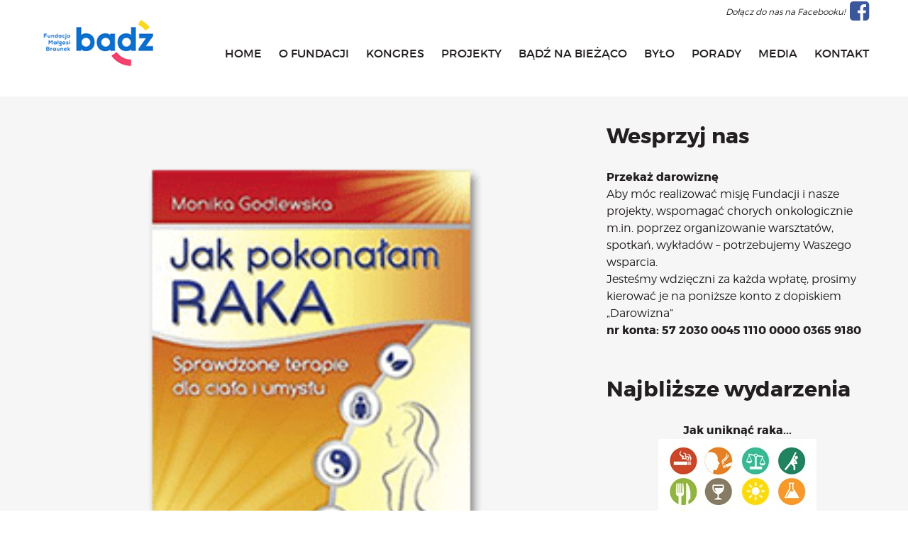

--- FILE ---
content_type: text/html; charset=UTF-8
request_url: http://backup.fundacjabadz.pl/jak-pokonalam-raka-sprawdzone-terapie-dla-ciala-i-umyslu/
body_size: 10954
content:
<!DOCTYPE html>
<html lang="pl-PL" >
	<head>
		<meta charset="UTF-8" />
		<title>&#8222;Jak pokonałam raka. Sprawdzone terapie dla ciała i umysłu&#8221; | Fundacja Bądź</title>

		<script src="https://use.fontawesome.com/e972c10766.js"></script>
               <!-- Google Tag Manager -->
              <script>(function(w,d,s,l,i){w[l]=w[l]||[];w[l].push({'gtm.start':
              new Date().getTime(),event:'gtm.js'});var f=d.getElementsByTagName(s)[0],
              j=d.createElement(s),dl=l!='dataLayer'?'&l='+l:'';j.async=true;j.src=
             'https://www.googletagmanager.com/gtm.js?id='+i+dl;f.parentNode.insertBefore(j,f);
             })(window,document,'script','dataLayer','GTM-K28V4PM');</script>
             <!-- End Google Tag Manager -->
		<link rel="stylesheet" type="text/css" media="all" href="http://backup.fundacjabadz.pl/wp-content/themes/fundacjabadz/css/normalize.css" />
		<link rel="stylesheet" type="text/css" media="all" href="http://backup.fundacjabadz.pl/wp-content/themes/fundacjabadz/css/foundation.min.css" />
		<link rel="stylesheet" type="text/css" media="all" href="http://backup.fundacjabadz.pl/wp-content/themes/fundacjabadz/fonts/fonts.css" />
		<link rel="stylesheet" type="text/css" media="all" href="http://backup.fundacjabadz.pl/wp-content/themes/fundacjabadz/style.css?v=1.01" />
		<link rel="stylesheet" type="text/css" media="all" href="http://backup.fundacjabadz.pl/wp-content/themes/fundacjabadz/addstyle.css?v=100" />
		<link rel="pingback" href="http://backup.fundacjabadz.pl/xmlrpc.php" />
		<link rel="icon" href="http://backup.fundacjabadz.pl/wp-content/themes/fundacjabadz/images/favicon.png" type="image/png"/>
		<meta name='robots' content='max-image-preview:large' />
<link rel='dns-prefetch' href='//s.w.org' />
<script type="text/javascript">
window._wpemojiSettings = {"baseUrl":"https:\/\/s.w.org\/images\/core\/emoji\/13.1.0\/72x72\/","ext":".png","svgUrl":"https:\/\/s.w.org\/images\/core\/emoji\/13.1.0\/svg\/","svgExt":".svg","source":{"concatemoji":"http:\/\/backup.fundacjabadz.pl\/wp-includes\/js\/wp-emoji-release.min.js?ver=5.9.12"}};
/*! This file is auto-generated */
!function(e,a,t){var n,r,o,i=a.createElement("canvas"),p=i.getContext&&i.getContext("2d");function s(e,t){var a=String.fromCharCode;p.clearRect(0,0,i.width,i.height),p.fillText(a.apply(this,e),0,0);e=i.toDataURL();return p.clearRect(0,0,i.width,i.height),p.fillText(a.apply(this,t),0,0),e===i.toDataURL()}function c(e){var t=a.createElement("script");t.src=e,t.defer=t.type="text/javascript",a.getElementsByTagName("head")[0].appendChild(t)}for(o=Array("flag","emoji"),t.supports={everything:!0,everythingExceptFlag:!0},r=0;r<o.length;r++)t.supports[o[r]]=function(e){if(!p||!p.fillText)return!1;switch(p.textBaseline="top",p.font="600 32px Arial",e){case"flag":return s([127987,65039,8205,9895,65039],[127987,65039,8203,9895,65039])?!1:!s([55356,56826,55356,56819],[55356,56826,8203,55356,56819])&&!s([55356,57332,56128,56423,56128,56418,56128,56421,56128,56430,56128,56423,56128,56447],[55356,57332,8203,56128,56423,8203,56128,56418,8203,56128,56421,8203,56128,56430,8203,56128,56423,8203,56128,56447]);case"emoji":return!s([10084,65039,8205,55357,56613],[10084,65039,8203,55357,56613])}return!1}(o[r]),t.supports.everything=t.supports.everything&&t.supports[o[r]],"flag"!==o[r]&&(t.supports.everythingExceptFlag=t.supports.everythingExceptFlag&&t.supports[o[r]]);t.supports.everythingExceptFlag=t.supports.everythingExceptFlag&&!t.supports.flag,t.DOMReady=!1,t.readyCallback=function(){t.DOMReady=!0},t.supports.everything||(n=function(){t.readyCallback()},a.addEventListener?(a.addEventListener("DOMContentLoaded",n,!1),e.addEventListener("load",n,!1)):(e.attachEvent("onload",n),a.attachEvent("onreadystatechange",function(){"complete"===a.readyState&&t.readyCallback()})),(n=t.source||{}).concatemoji?c(n.concatemoji):n.wpemoji&&n.twemoji&&(c(n.twemoji),c(n.wpemoji)))}(window,document,window._wpemojiSettings);
</script>
<style type="text/css">
img.wp-smiley,
img.emoji {
	display: inline !important;
	border: none !important;
	box-shadow: none !important;
	height: 1em !important;
	width: 1em !important;
	margin: 0 0.07em !important;
	vertical-align: -0.1em !important;
	background: none !important;
	padding: 0 !important;
}
</style>
	<link rel='stylesheet' id='validate-engine-css-css'  href='http://backup.fundacjabadz.pl/wp-content/plugins/wysija-newsletters/css/validationEngine.jquery.css?ver=2.8.2' type='text/css' media='all' />
<link rel='stylesheet' id='wp-block-library-css'  href='http://backup.fundacjabadz.pl/wp-includes/css/dist/block-library/style.min.css?ver=5.9.12' type='text/css' media='all' />
<style id='global-styles-inline-css' type='text/css'>
body{--wp--preset--color--black: #000000;--wp--preset--color--cyan-bluish-gray: #abb8c3;--wp--preset--color--white: #ffffff;--wp--preset--color--pale-pink: #f78da7;--wp--preset--color--vivid-red: #cf2e2e;--wp--preset--color--luminous-vivid-orange: #ff6900;--wp--preset--color--luminous-vivid-amber: #fcb900;--wp--preset--color--light-green-cyan: #7bdcb5;--wp--preset--color--vivid-green-cyan: #00d084;--wp--preset--color--pale-cyan-blue: #8ed1fc;--wp--preset--color--vivid-cyan-blue: #0693e3;--wp--preset--color--vivid-purple: #9b51e0;--wp--preset--gradient--vivid-cyan-blue-to-vivid-purple: linear-gradient(135deg,rgba(6,147,227,1) 0%,rgb(155,81,224) 100%);--wp--preset--gradient--light-green-cyan-to-vivid-green-cyan: linear-gradient(135deg,rgb(122,220,180) 0%,rgb(0,208,130) 100%);--wp--preset--gradient--luminous-vivid-amber-to-luminous-vivid-orange: linear-gradient(135deg,rgba(252,185,0,1) 0%,rgba(255,105,0,1) 100%);--wp--preset--gradient--luminous-vivid-orange-to-vivid-red: linear-gradient(135deg,rgba(255,105,0,1) 0%,rgb(207,46,46) 100%);--wp--preset--gradient--very-light-gray-to-cyan-bluish-gray: linear-gradient(135deg,rgb(238,238,238) 0%,rgb(169,184,195) 100%);--wp--preset--gradient--cool-to-warm-spectrum: linear-gradient(135deg,rgb(74,234,220) 0%,rgb(151,120,209) 20%,rgb(207,42,186) 40%,rgb(238,44,130) 60%,rgb(251,105,98) 80%,rgb(254,248,76) 100%);--wp--preset--gradient--blush-light-purple: linear-gradient(135deg,rgb(255,206,236) 0%,rgb(152,150,240) 100%);--wp--preset--gradient--blush-bordeaux: linear-gradient(135deg,rgb(254,205,165) 0%,rgb(254,45,45) 50%,rgb(107,0,62) 100%);--wp--preset--gradient--luminous-dusk: linear-gradient(135deg,rgb(255,203,112) 0%,rgb(199,81,192) 50%,rgb(65,88,208) 100%);--wp--preset--gradient--pale-ocean: linear-gradient(135deg,rgb(255,245,203) 0%,rgb(182,227,212) 50%,rgb(51,167,181) 100%);--wp--preset--gradient--electric-grass: linear-gradient(135deg,rgb(202,248,128) 0%,rgb(113,206,126) 100%);--wp--preset--gradient--midnight: linear-gradient(135deg,rgb(2,3,129) 0%,rgb(40,116,252) 100%);--wp--preset--duotone--dark-grayscale: url('#wp-duotone-dark-grayscale');--wp--preset--duotone--grayscale: url('#wp-duotone-grayscale');--wp--preset--duotone--purple-yellow: url('#wp-duotone-purple-yellow');--wp--preset--duotone--blue-red: url('#wp-duotone-blue-red');--wp--preset--duotone--midnight: url('#wp-duotone-midnight');--wp--preset--duotone--magenta-yellow: url('#wp-duotone-magenta-yellow');--wp--preset--duotone--purple-green: url('#wp-duotone-purple-green');--wp--preset--duotone--blue-orange: url('#wp-duotone-blue-orange');--wp--preset--font-size--small: 13px;--wp--preset--font-size--medium: 20px;--wp--preset--font-size--large: 36px;--wp--preset--font-size--x-large: 42px;}.has-black-color{color: var(--wp--preset--color--black) !important;}.has-cyan-bluish-gray-color{color: var(--wp--preset--color--cyan-bluish-gray) !important;}.has-white-color{color: var(--wp--preset--color--white) !important;}.has-pale-pink-color{color: var(--wp--preset--color--pale-pink) !important;}.has-vivid-red-color{color: var(--wp--preset--color--vivid-red) !important;}.has-luminous-vivid-orange-color{color: var(--wp--preset--color--luminous-vivid-orange) !important;}.has-luminous-vivid-amber-color{color: var(--wp--preset--color--luminous-vivid-amber) !important;}.has-light-green-cyan-color{color: var(--wp--preset--color--light-green-cyan) !important;}.has-vivid-green-cyan-color{color: var(--wp--preset--color--vivid-green-cyan) !important;}.has-pale-cyan-blue-color{color: var(--wp--preset--color--pale-cyan-blue) !important;}.has-vivid-cyan-blue-color{color: var(--wp--preset--color--vivid-cyan-blue) !important;}.has-vivid-purple-color{color: var(--wp--preset--color--vivid-purple) !important;}.has-black-background-color{background-color: var(--wp--preset--color--black) !important;}.has-cyan-bluish-gray-background-color{background-color: var(--wp--preset--color--cyan-bluish-gray) !important;}.has-white-background-color{background-color: var(--wp--preset--color--white) !important;}.has-pale-pink-background-color{background-color: var(--wp--preset--color--pale-pink) !important;}.has-vivid-red-background-color{background-color: var(--wp--preset--color--vivid-red) !important;}.has-luminous-vivid-orange-background-color{background-color: var(--wp--preset--color--luminous-vivid-orange) !important;}.has-luminous-vivid-amber-background-color{background-color: var(--wp--preset--color--luminous-vivid-amber) !important;}.has-light-green-cyan-background-color{background-color: var(--wp--preset--color--light-green-cyan) !important;}.has-vivid-green-cyan-background-color{background-color: var(--wp--preset--color--vivid-green-cyan) !important;}.has-pale-cyan-blue-background-color{background-color: var(--wp--preset--color--pale-cyan-blue) !important;}.has-vivid-cyan-blue-background-color{background-color: var(--wp--preset--color--vivid-cyan-blue) !important;}.has-vivid-purple-background-color{background-color: var(--wp--preset--color--vivid-purple) !important;}.has-black-border-color{border-color: var(--wp--preset--color--black) !important;}.has-cyan-bluish-gray-border-color{border-color: var(--wp--preset--color--cyan-bluish-gray) !important;}.has-white-border-color{border-color: var(--wp--preset--color--white) !important;}.has-pale-pink-border-color{border-color: var(--wp--preset--color--pale-pink) !important;}.has-vivid-red-border-color{border-color: var(--wp--preset--color--vivid-red) !important;}.has-luminous-vivid-orange-border-color{border-color: var(--wp--preset--color--luminous-vivid-orange) !important;}.has-luminous-vivid-amber-border-color{border-color: var(--wp--preset--color--luminous-vivid-amber) !important;}.has-light-green-cyan-border-color{border-color: var(--wp--preset--color--light-green-cyan) !important;}.has-vivid-green-cyan-border-color{border-color: var(--wp--preset--color--vivid-green-cyan) !important;}.has-pale-cyan-blue-border-color{border-color: var(--wp--preset--color--pale-cyan-blue) !important;}.has-vivid-cyan-blue-border-color{border-color: var(--wp--preset--color--vivid-cyan-blue) !important;}.has-vivid-purple-border-color{border-color: var(--wp--preset--color--vivid-purple) !important;}.has-vivid-cyan-blue-to-vivid-purple-gradient-background{background: var(--wp--preset--gradient--vivid-cyan-blue-to-vivid-purple) !important;}.has-light-green-cyan-to-vivid-green-cyan-gradient-background{background: var(--wp--preset--gradient--light-green-cyan-to-vivid-green-cyan) !important;}.has-luminous-vivid-amber-to-luminous-vivid-orange-gradient-background{background: var(--wp--preset--gradient--luminous-vivid-amber-to-luminous-vivid-orange) !important;}.has-luminous-vivid-orange-to-vivid-red-gradient-background{background: var(--wp--preset--gradient--luminous-vivid-orange-to-vivid-red) !important;}.has-very-light-gray-to-cyan-bluish-gray-gradient-background{background: var(--wp--preset--gradient--very-light-gray-to-cyan-bluish-gray) !important;}.has-cool-to-warm-spectrum-gradient-background{background: var(--wp--preset--gradient--cool-to-warm-spectrum) !important;}.has-blush-light-purple-gradient-background{background: var(--wp--preset--gradient--blush-light-purple) !important;}.has-blush-bordeaux-gradient-background{background: var(--wp--preset--gradient--blush-bordeaux) !important;}.has-luminous-dusk-gradient-background{background: var(--wp--preset--gradient--luminous-dusk) !important;}.has-pale-ocean-gradient-background{background: var(--wp--preset--gradient--pale-ocean) !important;}.has-electric-grass-gradient-background{background: var(--wp--preset--gradient--electric-grass) !important;}.has-midnight-gradient-background{background: var(--wp--preset--gradient--midnight) !important;}.has-small-font-size{font-size: var(--wp--preset--font-size--small) !important;}.has-medium-font-size{font-size: var(--wp--preset--font-size--medium) !important;}.has-large-font-size{font-size: var(--wp--preset--font-size--large) !important;}.has-x-large-font-size{font-size: var(--wp--preset--font-size--x-large) !important;}
</style>
<link rel='stylesheet' id='contact-form-7-css'  href='http://backup.fundacjabadz.pl/wp-content/plugins/contact-form-7/includes/css/styles.css?ver=5.0.1' type='text/css' media='all' />
<link rel='stylesheet' id='st-widget-css'  href='http://backup.fundacjabadz.pl/wp-content/plugins/share-this/css/style.css?ver=5.9.12' type='text/css' media='all' />
<script type='text/javascript' src='http://backup.fundacjabadz.pl/wp-includes/js/jquery/jquery.js?ver=3.6.0' id='jquery-core-js'></script>
<script type='text/javascript' src='http://backup.fundacjabadz.pl/wp-includes/js/jquery/jquery-migrate.min.js?ver=3.3.2' id='jquery-migrate-js'></script>
<link rel="https://api.w.org/" href="http://backup.fundacjabadz.pl/wp-json/" /><link rel="alternate" type="application/json" href="http://backup.fundacjabadz.pl/wp-json/wp/v2/posts/352" /><link rel="EditURI" type="application/rsd+xml" title="RSD" href="http://backup.fundacjabadz.pl/xmlrpc.php?rsd" />
<link rel="wlwmanifest" type="application/wlwmanifest+xml" href="http://backup.fundacjabadz.pl/wp-includes/wlwmanifest.xml" /> 
<meta name="generator" content="WordPress 5.9.12" />
<link rel="canonical" href="http://backup.fundacjabadz.pl/jak-pokonalam-raka-sprawdzone-terapie-dla-ciala-i-umyslu/" />
<link rel='shortlink' href='http://backup.fundacjabadz.pl/?p=352' />
<link rel="alternate" type="application/json+oembed" href="http://backup.fundacjabadz.pl/wp-json/oembed/1.0/embed?url=http%3A%2F%2Fbackup.fundacjabadz.pl%2Fjak-pokonalam-raka-sprawdzone-terapie-dla-ciala-i-umyslu%2F" />
<link rel="alternate" type="text/xml+oembed" href="http://backup.fundacjabadz.pl/wp-json/oembed/1.0/embed?url=http%3A%2F%2Fbackup.fundacjabadz.pl%2Fjak-pokonalam-raka-sprawdzone-terapie-dla-ciala-i-umyslu%2F&#038;format=xml" />
<script charset="utf-8" type="text/javascript">var switchTo5x=true;</script>
<script charset="utf-8" type="text/javascript" id="st_insights_js" src="https://w.sharethis.com/button/buttons.js?publisher=wp.932e2965-09de-41db-9986-6b2d5d863804&amp;product=sharethis-wordpress"></script>
<script charset="utf-8" type="text/javascript">stLight.options({"publisher":"wp.932e2965-09de-41db-9986-6b2d5d863804"});var st_type="wordpress4.9.16";</script>
<!-- <meta name="NextGEN" version="2.2.54" /> -->


		<meta name="viewport" content="width=device-width" />
	</head>


	<body class="post-template-default single single-post postid-352 single-format-standard" >
        <!-- Google Tag Manager (noscript) -->
        <noscript><iframe src="https://www.googletagmanager.com/ns.html?id=GTM-K28V4PM"
        height="0" width="0" style="display:none;visibility:hidden"></iframe></noscript>
        <!-- End Google Tag Manager (noscript) -->


		<header class=" pb25">
			<div class="row">
				<div class="small-6 large-2 columns pt25">
					<a href="http://backup.fundacjabadz.pl"><img src="http://backup.fundacjabadz.pl/wp-content/themes/fundacjabadz/images/logo-new.png" /></a>
				</div>
				<div class="small-6  columns pt25 hide-for-large">
					<div class="hamburger">
						<div class="line line1"></div>
						<div class="line line2"></div>
						<div class="line line3"></div>
					</div>
				</div>
				<div class="small-12 large-10 columns text-right relative pt25 show-for-large">
					<div class="menu-menu-glowne-container"><ul id="menu-menu-glowne" class="main-menu"><li id="menu-item-12" class="menu-item menu-item-type-post_type menu-item-object-page menu-item-home menu-item-12"><a href="http://backup.fundacjabadz.pl/">Home</a></li>
<li id="menu-item-179" class="not-clickable menu-item menu-item-type-custom menu-item-object-custom menu-item-has-children menu-item-179"><a href="#">O fundacji</a>
<ul class="sub-menu">
	<li id="menu-item-181" class="menu-item menu-item-type-post_type menu-item-object-page menu-item-181"><a href="http://backup.fundacjabadz.pl/historia-i-misja/">Historia, misja i główne cele</a></li>
	<li id="menu-item-203" class="menu-item menu-item-type-post_type menu-item-object-page menu-item-203"><a href="http://backup.fundacjabadz.pl/list-malgosi/">List Małgosi</a></li>
	<li id="menu-item-577" class="menu-item menu-item-type-post_type menu-item-object-page menu-item-577"><a href="http://backup.fundacjabadz.pl/statut/">Statut</a></li>
	<li id="menu-item-198" class="menu-item menu-item-type-post_type menu-item-object-page menu-item-198"><a href="http://backup.fundacjabadz.pl/zarzad/">Zarząd</a></li>
	<li id="menu-item-585" class="menu-item menu-item-type-post_type menu-item-object-page menu-item-585"><a href="http://backup.fundacjabadz.pl/rada-fundacji/">Rada Fundacji</a></li>
	<li id="menu-item-202" class="menu-item menu-item-type-post_type menu-item-object-page menu-item-202"><a href="http://backup.fundacjabadz.pl/rada-programowa-fundacji/">Rada Programowa</a></li>
	<li id="menu-item-788" class="menu-item menu-item-type-post_type menu-item-object-page menu-item-788"><a href="http://backup.fundacjabadz.pl/strona-glowna/wolontariusze/">Wolontariusze</a></li>
	<li id="menu-item-2735" class="menu-item menu-item-type-post_type menu-item-object-page menu-item-2735"><a href="http://backup.fundacjabadz.pl/sprawozdania/">Sprawozdania</a></li>
</ul>
</li>
<li id="menu-item-2262" class="menu-item menu-item-type-custom menu-item-object-custom menu-item-has-children menu-item-2262"><a href="#">Kongres</a>
<ul class="sub-menu">
	<li id="menu-item-2263" class="menu-item menu-item-type-post_type menu-item-object-post menu-item-2263"><a href="http://backup.fundacjabadz.pl/pierwszy-kongres-medycyny-integralnej/">O Kongresie</a></li>
	<li id="menu-item-3925" class="menu-item menu-item-type-post_type menu-item-object-post menu-item-3925"><a href="http://backup.fundacjabadz.pl/kongres-2020/">Kongres 2020</a></li>
	<li id="menu-item-2664" class="menu-item menu-item-type-post_type menu-item-object-post menu-item-2664"><a href="http://backup.fundacjabadz.pl/drugi-kongres-medycyny-integralnej/">Kongres 2019</a></li>
	<li id="menu-item-2264" class="menu-item menu-item-type-post_type menu-item-object-post menu-item-2264"><a href="http://backup.fundacjabadz.pl/pierwszy-kongres-medycyny-integralnej-za-nami-relacja/">Kongres 2018</a></li>
</ul>
</li>
<li id="menu-item-3014" class="menu-item menu-item-type-post_type menu-item-object-page menu-item-has-children menu-item-3014"><a href="http://backup.fundacjabadz.pl/projekty/">Projekty</a>
<ul class="sub-menu">
	<li id="menu-item-5701" class="menu-item menu-item-type-post_type menu-item-object-post menu-item-5701"><a href="http://backup.fundacjabadz.pl/bezplatne-konsultacje-psychologiczne-online-nowy-cykl-zapisow/">Bezpłatne konsultacje psychologiczne online marzec &#8211; kwiecień &#8211; maj</a></li>
	<li id="menu-item-5421" class="menu-item menu-item-type-post_type menu-item-object-page menu-item-5421"><a href="http://backup.fundacjabadz.pl/grupa-praktyka-oddechowa/">Grupa praktyka oddechowa</a></li>
	<li id="menu-item-5703" class="menu-item menu-item-type-post_type menu-item-object-post menu-item-5703"><a href="http://backup.fundacjabadz.pl/grupa-wsparcia-badzmy-w-nowej-formule-start-zapisow/">Grupa wsparcia fundacji BądźMy</a></li>
	<li id="menu-item-3058" class="menu-item menu-item-type-taxonomy menu-item-object-category menu-item-3058"><a href="http://backup.fundacjabadz.pl/kategoria/jestem-bede/">Jestem i Będę</a></li>
	<li id="menu-item-5420" class="menu-item menu-item-type-post_type menu-item-object-page menu-item-5420"><a href="http://backup.fundacjabadz.pl/kurs-mindfulness-online/">Kurs mindfulness online</a></li>
	<li id="menu-item-5699" class="menu-item menu-item-type-post_type menu-item-object-post menu-item-5699"><a href="http://backup.fundacjabadz.pl/badz-od-malego-to-nowy-projekt-fundacji-malgosi-braunek-badz-dedykowany-dzieciom-oraz-ich-rodzicom-i-opiekunom/">Bądź od Małego</a></li>
	<li id="menu-item-5705" class="menu-item menu-item-type-post_type menu-item-object-post menu-item-5705"><a href="http://backup.fundacjabadz.pl/badz-w-kazimierzu-wiosenna-regeneracja-z-medycyna-chinska-zapisz-sie-na-wrzesniowe-wyjazdowe-warsztaty-fundacji-malgosi-braunek-badz-w-kazimierzu-dolnym-22-25-09/">Bądź w Kazimierzu</a></li>
	<li id="menu-item-3080" class="menu-item menu-item-type-taxonomy menu-item-object-category menu-item-3080"><a href="http://backup.fundacjabadz.pl/kategoria/cykle-edukacyjne/">Cykle edukacyjne (warsztaty i LIVE&#8217;y)</a></li>
	<li id="menu-item-3044" class="menu-item menu-item-type-post_type menu-item-object-page menu-item-3044"><a href="http://backup.fundacjabadz.pl/infolinia/">Infolinia</a></li>
	<li id="menu-item-3082" class="menu-item menu-item-type-taxonomy menu-item-object-category menu-item-3082"><a href="http://backup.fundacjabadz.pl/kategoria/sensowne-sciezki-zdrowia/">Sensowne ścieżki zdrowia</a></li>
	<li id="menu-item-3263" class="menu-item menu-item-type-taxonomy menu-item-object-category menu-item-3263"><a href="http://backup.fundacjabadz.pl/kategoria/zmieniamy-niezdrowe-na-zdrowe/">Zmieniamy niezdrowe na zdrowe</a></li>
	<li id="menu-item-4632" class="menu-item menu-item-type-custom menu-item-object-custom menu-item-4632"><a href="http://backup.fundacjabadz.pl/juz-17-wrzesnia-2020-roku-rusza-darmowy-cykl-edukacyjny-online-o-odpornosci-zdrowym-stylu-zycia-i-profilaktyce-chorob-przygotowany-przez-fundacje-malgosi-braunek-badz-dla-mieszkanc/">Cykl edukacyjny Powiat Piaseczeński</a></li>
	<li id="menu-item-3083" class="menu-item menu-item-type-taxonomy menu-item-object-category menu-item-3083"><a href="http://backup.fundacjabadz.pl/kategoria/onkoasystent/">Onkoasystent</a></li>
	<li id="menu-item-3065" class="menu-item menu-item-type-taxonomy menu-item-object-category menu-item-3065"><a href="http://backup.fundacjabadz.pl/kategoria/storytel/">Storytel</a></li>
</ul>
</li>
<li id="menu-item-758" class="menu-item menu-item-type-taxonomy menu-item-object-category menu-item-has-children menu-item-758"><a href="http://backup.fundacjabadz.pl/kategoria/bnb/">Bądź na bieżąco</a>
<ul class="sub-menu">
	<li id="menu-item-854" class="menu-item menu-item-type-taxonomy menu-item-object-category menu-item-854"><a href="http://backup.fundacjabadz.pl/kategoria/bnb/newsy/">aktualności</a></li>
	<li id="menu-item-286" class="menu-item menu-item-type-post_type menu-item-object-page menu-item-286"><a href="http://backup.fundacjabadz.pl/archiwum-wydarzen/">Będzie</a></li>
</ul>
</li>
<li id="menu-item-513" class="menu-item menu-item-type-taxonomy menu-item-object-category menu-item-513"><a href="http://backup.fundacjabadz.pl/kategoria/bylo/">Było</a></li>
<li id="menu-item-17" class="menu-item menu-item-type-taxonomy menu-item-object-category current-post-ancestor current-menu-parent current-post-parent menu-item-has-children menu-item-17"><a href="http://backup.fundacjabadz.pl/kategoria/porady/">Porady</a>
<ul class="sub-menu">
	<li id="menu-item-307" class="menu-item menu-item-type-taxonomy menu-item-object-category current-post-ancestor current-menu-parent current-post-parent menu-item-307"><a href="http://backup.fundacjabadz.pl/kategoria/porady/lektury/">Lektury</a></li>
	<li id="menu-item-303" class="menu-item menu-item-type-taxonomy menu-item-object-category menu-item-303"><a href="http://backup.fundacjabadz.pl/kategoria/porady/cialo/">Ciało</a></li>
	<li id="menu-item-304" class="menu-item menu-item-type-taxonomy menu-item-object-category menu-item-304"><a href="http://backup.fundacjabadz.pl/kategoria/porady/duch/">Duch</a></li>
	<li id="menu-item-308" class="menu-item menu-item-type-taxonomy menu-item-object-category menu-item-308"><a href="http://backup.fundacjabadz.pl/kategoria/porady/psychika/">Psychika</a></li>
	<li id="menu-item-309" class="menu-item menu-item-type-taxonomy menu-item-object-category menu-item-309"><a href="http://backup.fundacjabadz.pl/kategoria/porady/usmiechnij-sie/">Uśmiechnij się!</a></li>
</ul>
</li>
<li id="menu-item-867" class="menu-item menu-item-type-custom menu-item-object-custom menu-item-has-children menu-item-867"><a href="#">Media</a>
<ul class="sub-menu">
	<li id="menu-item-306" class="menu-item menu-item-type-taxonomy menu-item-object-category menu-item-306"><a href="http://backup.fundacjabadz.pl/kategoria/media/filmy/">Filmy</a></li>
	<li id="menu-item-762" class="menu-item menu-item-type-post_type menu-item-object-page menu-item-762"><a href="http://backup.fundacjabadz.pl/galeria/">Galeria</a></li>
	<li id="menu-item-977" class="menu-item menu-item-type-taxonomy menu-item-object-category menu-item-977"><a href="http://backup.fundacjabadz.pl/kategoria/media/my-w-mediach/">&#8222;Bądź&#8221; w mediach</a></li>
</ul>
</li>
<li id="menu-item-13" class="menu-item menu-item-type-post_type menu-item-object-page menu-item-13"><a href="http://backup.fundacjabadz.pl/kontakt/">Kontakt</a></li>
</ul></div>					<a href="https://www.facebook.com/Fundacja-Ma%C5%82gosi-Braunek-B%C4%85d%C5%BA-1551535081779801/" class="header-fb"><span>Dołącz do nas na Facebooku!</span> <i class="fa fa-facebook-square" aria-hidden="true"></i></a>
				</div>
			</div>
		</header><section class="grey-bg pt35 pb50">
	<div class="row">
		<div class="small-12 large-8 columns">

																	<div class="photo-wrapper">
						<img src="http://backup.fundacjabadz.pl/wp-content/uploads/2016/10/jak-pokona┼eam-raka.-sprawdzone-terapie-dla-cia┼ea-i-umys┼eu.png" style="min-width:100%;"/>
						<div class="photo-title">
																							<a href="http://backup.fundacjabadz.pl/kategoria/porady/lektury/" class="category-name" style="background:#f7c883">Lektury</a>
														<h1>&#8222;Jak pokonałam raka. Sprawdzone terapie dla ciała i umysłu&#8221;</h1>
						</div>
					</div>
					<div class="white-bg-text page-content">
						
												<p><span style="font-size: 12pt;"><strong>Autor: </strong>Monika Godlewska</span><br />
<span style="font-size: 12pt;"> <strong> Wydane przez: </strong>Studio Astropsychologii<strong><br />
</strong></span><br />
<span style="font-size: 12pt;"> Autorka – Monika Godlewska – miała raka. Skorzystała z licznych metod, jakie oferowała&nbsp; jej medycyna – również ta niekonwencjonalna.</span><br />
<span style="font-size: 12pt;"> Odkryła, że podłoża chorób wpływających na ciało można szukać w dużej mierze w psychice. Zastosowała szereg technik, które na równi oddziaływały na jej umysł, jak i na organizm. Uzdrawianie energetyczne, joga, dieta makrobiotyczna, lecznicze głodówki, afirmacje, medytacje i modlitwy, proste ćwiczenia odprężająco-relaksujące oraz zatrzymujące energię. Skorzystała także z takich popularnych metod terapeutycznych, jak masaż Shiatsu, muzykoterapia czy ustawienia Berta Hellingera. Wiedzę niezbędną do walki z nowotworem czerpała również z filozofii Wschodu.</span></p>
					</div>

							
		</div>
		<div class="small-12 large-4 columns sidebar pt50 large-pt0">
		<h2 class="section-title mb25">Wesprzyj nas</h2>
	<div class="overflow mb35 mt25">
		<strong>Przekaż darowiznę</strong>
		<br>
		Aby móc realizować misję Fundacji i nasze projekty, wspomagać chorych onkologicznie m.in. poprzez organizowanie warsztatów, spotkań, wykładów – potrzebujemy Waszego wsparcia.
		<br>
		Jesteśmy wdzięczni za każda wpłatę, prosimy kierować je na poniższe konto z dopiskiem „Darowizna”
		<br>
		<strong>nr konta: 57 2030 0045 1110 0000 0365 9180
	</div>

	

	<h2 class="section-title mt50 mb25">Najbliższe wydarzenia</h2>
		<a style='display:block;text-align:center' href="https://cancer-code-europe.iarc.fr/index.php/pl/12-sposobow"> <strong>Jak uniknąć raka...</strong><br><img src="/wp-content/uploads/2017/01/kwzr.png"></a>
	<br>
				<div class="text-center">
		<a href="http://backup.fundacjabadz.pl/wsparcie/" class="btn red">Wesprzyj nas</a>
		</div>
	<br><br>
		
		<a class="dblock text-center" href="http://backup.fundacjabadz.pl/wsparcie/"><h2 class="section-title mb25">Wesprzyj nas</h2>
		<img src="http://backup.fundacjabadz.pl/wp-content/uploads/2017/03/z20558808qmalgorzata-braunek.jpg" />
	</a>
	<br>

</div>

	</div>
</section>
<div class="newsletter-wrapper">


	<div class="row">
		<div class="small-12 columns text-center">

			<div class="widget_wysija_cont html_wysija"><div id="msg-form-wysija-html58a73b005ad76-2" class="wysija-msg ajax"></div>
				<form method="post" action="https://app.freshmail.com/pl/actions/subscribe/"class="widget_wysija html_wysija freshmail-form">
					
					<h4 class="section-title">Zapisz się na newsletter</h4>

					<p class="fs18"> Wyślemy porcję porad, inspiracji i zaprosimy na wydarzenia organizowane przez naszą fundację</p>
					<input type="hidden" name="subscribers_list_hash" value="78j0jm3yu3" />
					<input type="text" id="freshmail_email" name="freshmail_email" placeholder="Wpisz swój adres e-mail"/> 
					<input class="btn red" type="submit" value="Zapisz się!" />
				</form>
				<div style="font-size:12px">Szanujemy prywatność naszych subskrybentów i zapewniamy, że podane dane tj. adres e-mail będzie używany wyłącznie do celów związanych z wysyłaniem informacji o działaniach Fundacji Małgosi Braunek „Bądź”. Wypełniając formularz zgadzasz się na przetwarzanie Twoich danych osobowych związanych z komunikacją elektroniczną. Informujemy, że administratorem danych osobowych jest Fundacja Małgosi Braunek Bądź” z siedzibą przy ul. Husarii 32, w Warszawie (02-951) <a href="http://backup.fundacjabadz.pl/kontakt/">dowiedz się więcej</a>
</div>
			</div>
		</div>
	</div>
	</div>
<div class="footer-data-wrapper">
	<div class="row">
		<div class="small-12 large-3 columns text-center large-text-left">
			<p><strong>Kontakt</strong></p>
<p>Fundacja Małgosi Braunek „BĄDŹ”<br />
ul. Husarii 32, 02-951 Warszawa<br />
e-mail: kontakt@backup.fundacjabadz.pl<br />
KRS: 0000381339<br />
<strong>Konto:</strong> <strong>62 2030 0045 1110 0000 0365 9090.</strong></p>
		</div>
		<div class="small-12 large-3 columns text-center large-text-left">
					</div>
		<div class="small-12 large-3 columns text-center large-text-left" id="footermenu1">
			<strong>O fundacji</strong>
			<div class="menu-menu-glowne-container"><ul id="menu-menu-glowne-1" class="footer-menu"><li class="menu-item menu-item-type-post_type menu-item-object-page menu-item-home menu-item-12"><a href="http://backup.fundacjabadz.pl/">Home</a></li>
<li class="not-clickable menu-item menu-item-type-custom menu-item-object-custom menu-item-has-children menu-item-179"><a href="#">O fundacji</a>
<ul class="sub-menu">
	<li class="menu-item menu-item-type-post_type menu-item-object-page menu-item-181"><a href="http://backup.fundacjabadz.pl/historia-i-misja/">Historia, misja i główne cele</a></li>
	<li class="menu-item menu-item-type-post_type menu-item-object-page menu-item-203"><a href="http://backup.fundacjabadz.pl/list-malgosi/">List Małgosi</a></li>
	<li class="menu-item menu-item-type-post_type menu-item-object-page menu-item-577"><a href="http://backup.fundacjabadz.pl/statut/">Statut</a></li>
	<li class="menu-item menu-item-type-post_type menu-item-object-page menu-item-198"><a href="http://backup.fundacjabadz.pl/zarzad/">Zarząd</a></li>
	<li class="menu-item menu-item-type-post_type menu-item-object-page menu-item-585"><a href="http://backup.fundacjabadz.pl/rada-fundacji/">Rada Fundacji</a></li>
	<li class="menu-item menu-item-type-post_type menu-item-object-page menu-item-202"><a href="http://backup.fundacjabadz.pl/rada-programowa-fundacji/">Rada Programowa</a></li>
	<li class="menu-item menu-item-type-post_type menu-item-object-page menu-item-788"><a href="http://backup.fundacjabadz.pl/strona-glowna/wolontariusze/">Wolontariusze</a></li>
	<li class="menu-item menu-item-type-post_type menu-item-object-page menu-item-2735"><a href="http://backup.fundacjabadz.pl/sprawozdania/">Sprawozdania</a></li>
</ul>
</li>
<li class="menu-item menu-item-type-custom menu-item-object-custom menu-item-has-children menu-item-2262"><a href="#">Kongres</a>
<ul class="sub-menu">
	<li class="menu-item menu-item-type-post_type menu-item-object-post menu-item-2263"><a href="http://backup.fundacjabadz.pl/pierwszy-kongres-medycyny-integralnej/">O Kongresie</a></li>
	<li class="menu-item menu-item-type-post_type menu-item-object-post menu-item-3925"><a href="http://backup.fundacjabadz.pl/kongres-2020/">Kongres 2020</a></li>
	<li class="menu-item menu-item-type-post_type menu-item-object-post menu-item-2664"><a href="http://backup.fundacjabadz.pl/drugi-kongres-medycyny-integralnej/">Kongres 2019</a></li>
	<li class="menu-item menu-item-type-post_type menu-item-object-post menu-item-2264"><a href="http://backup.fundacjabadz.pl/pierwszy-kongres-medycyny-integralnej-za-nami-relacja/">Kongres 2018</a></li>
</ul>
</li>
<li class="menu-item menu-item-type-post_type menu-item-object-page menu-item-has-children menu-item-3014"><a href="http://backup.fundacjabadz.pl/projekty/">Projekty</a>
<ul class="sub-menu">
	<li class="menu-item menu-item-type-post_type menu-item-object-post menu-item-5701"><a href="http://backup.fundacjabadz.pl/bezplatne-konsultacje-psychologiczne-online-nowy-cykl-zapisow/">Bezpłatne konsultacje psychologiczne online marzec &#8211; kwiecień &#8211; maj</a></li>
	<li class="menu-item menu-item-type-post_type menu-item-object-page menu-item-5421"><a href="http://backup.fundacjabadz.pl/grupa-praktyka-oddechowa/">Grupa praktyka oddechowa</a></li>
	<li class="menu-item menu-item-type-post_type menu-item-object-post menu-item-5703"><a href="http://backup.fundacjabadz.pl/grupa-wsparcia-badzmy-w-nowej-formule-start-zapisow/">Grupa wsparcia fundacji BądźMy</a></li>
	<li class="menu-item menu-item-type-taxonomy menu-item-object-category menu-item-3058"><a href="http://backup.fundacjabadz.pl/kategoria/jestem-bede/">Jestem i Będę</a></li>
	<li class="menu-item menu-item-type-post_type menu-item-object-page menu-item-5420"><a href="http://backup.fundacjabadz.pl/kurs-mindfulness-online/">Kurs mindfulness online</a></li>
	<li class="menu-item menu-item-type-post_type menu-item-object-post menu-item-5699"><a href="http://backup.fundacjabadz.pl/badz-od-malego-to-nowy-projekt-fundacji-malgosi-braunek-badz-dedykowany-dzieciom-oraz-ich-rodzicom-i-opiekunom/">Bądź od Małego</a></li>
	<li class="menu-item menu-item-type-post_type menu-item-object-post menu-item-5705"><a href="http://backup.fundacjabadz.pl/badz-w-kazimierzu-wiosenna-regeneracja-z-medycyna-chinska-zapisz-sie-na-wrzesniowe-wyjazdowe-warsztaty-fundacji-malgosi-braunek-badz-w-kazimierzu-dolnym-22-25-09/">Bądź w Kazimierzu</a></li>
	<li class="menu-item menu-item-type-taxonomy menu-item-object-category menu-item-3080"><a href="http://backup.fundacjabadz.pl/kategoria/cykle-edukacyjne/">Cykle edukacyjne (warsztaty i LIVE&#8217;y)</a></li>
	<li class="menu-item menu-item-type-post_type menu-item-object-page menu-item-3044"><a href="http://backup.fundacjabadz.pl/infolinia/">Infolinia</a></li>
	<li class="menu-item menu-item-type-taxonomy menu-item-object-category menu-item-3082"><a href="http://backup.fundacjabadz.pl/kategoria/sensowne-sciezki-zdrowia/">Sensowne ścieżki zdrowia</a></li>
	<li class="menu-item menu-item-type-taxonomy menu-item-object-category menu-item-3263"><a href="http://backup.fundacjabadz.pl/kategoria/zmieniamy-niezdrowe-na-zdrowe/">Zmieniamy niezdrowe na zdrowe</a></li>
	<li class="menu-item menu-item-type-custom menu-item-object-custom menu-item-4632"><a href="http://backup.fundacjabadz.pl/juz-17-wrzesnia-2020-roku-rusza-darmowy-cykl-edukacyjny-online-o-odpornosci-zdrowym-stylu-zycia-i-profilaktyce-chorob-przygotowany-przez-fundacje-malgosi-braunek-badz-dla-mieszkanc/">Cykl edukacyjny Powiat Piaseczeński</a></li>
	<li class="menu-item menu-item-type-taxonomy menu-item-object-category menu-item-3083"><a href="http://backup.fundacjabadz.pl/kategoria/onkoasystent/">Onkoasystent</a></li>
	<li class="menu-item menu-item-type-taxonomy menu-item-object-category menu-item-3065"><a href="http://backup.fundacjabadz.pl/kategoria/storytel/">Storytel</a></li>
</ul>
</li>
<li class="menu-item menu-item-type-taxonomy menu-item-object-category menu-item-has-children menu-item-758"><a href="http://backup.fundacjabadz.pl/kategoria/bnb/">Bądź na bieżąco</a>
<ul class="sub-menu">
	<li class="menu-item menu-item-type-taxonomy menu-item-object-category menu-item-854"><a href="http://backup.fundacjabadz.pl/kategoria/bnb/newsy/">aktualności</a></li>
	<li class="menu-item menu-item-type-post_type menu-item-object-page menu-item-286"><a href="http://backup.fundacjabadz.pl/archiwum-wydarzen/">Będzie</a></li>
</ul>
</li>
<li class="menu-item menu-item-type-taxonomy menu-item-object-category menu-item-513"><a href="http://backup.fundacjabadz.pl/kategoria/bylo/">Było</a></li>
<li class="menu-item menu-item-type-taxonomy menu-item-object-category current-post-ancestor current-menu-parent current-post-parent menu-item-has-children menu-item-17"><a href="http://backup.fundacjabadz.pl/kategoria/porady/">Porady</a>
<ul class="sub-menu">
	<li class="menu-item menu-item-type-taxonomy menu-item-object-category current-post-ancestor current-menu-parent current-post-parent menu-item-307"><a href="http://backup.fundacjabadz.pl/kategoria/porady/lektury/">Lektury</a></li>
	<li class="menu-item menu-item-type-taxonomy menu-item-object-category menu-item-303"><a href="http://backup.fundacjabadz.pl/kategoria/porady/cialo/">Ciało</a></li>
	<li class="menu-item menu-item-type-taxonomy menu-item-object-category menu-item-304"><a href="http://backup.fundacjabadz.pl/kategoria/porady/duch/">Duch</a></li>
	<li class="menu-item menu-item-type-taxonomy menu-item-object-category menu-item-308"><a href="http://backup.fundacjabadz.pl/kategoria/porady/psychika/">Psychika</a></li>
	<li class="menu-item menu-item-type-taxonomy menu-item-object-category menu-item-309"><a href="http://backup.fundacjabadz.pl/kategoria/porady/usmiechnij-sie/">Uśmiechnij się!</a></li>
</ul>
</li>
<li class="menu-item menu-item-type-custom menu-item-object-custom menu-item-has-children menu-item-867"><a href="#">Media</a>
<ul class="sub-menu">
	<li class="menu-item menu-item-type-taxonomy menu-item-object-category menu-item-306"><a href="http://backup.fundacjabadz.pl/kategoria/media/filmy/">Filmy</a></li>
	<li class="menu-item menu-item-type-post_type menu-item-object-page menu-item-762"><a href="http://backup.fundacjabadz.pl/galeria/">Galeria</a></li>
	<li class="menu-item menu-item-type-taxonomy menu-item-object-category menu-item-977"><a href="http://backup.fundacjabadz.pl/kategoria/media/my-w-mediach/">&#8222;Bądź&#8221; w mediach</a></li>
</ul>
</li>
<li class="menu-item menu-item-type-post_type menu-item-object-page menu-item-13"><a href="http://backup.fundacjabadz.pl/kontakt/">Kontakt</a></li>
</ul></div>		</div>
		<div class="small-12 large-3 columns text-center large-text-left" id="footermenu2">
			<strong>Menu</strong>
			<div class="menu-menu-glowne-container"><ul id="menu-menu-glowne-2" class="footer-menu"><li class="menu-item menu-item-type-post_type menu-item-object-page menu-item-home menu-item-12"><a href="http://backup.fundacjabadz.pl/">Home</a></li>
<li class="not-clickable menu-item menu-item-type-custom menu-item-object-custom menu-item-has-children menu-item-179"><a href="#">O fundacji</a>
<ul class="sub-menu">
	<li class="menu-item menu-item-type-post_type menu-item-object-page menu-item-181"><a href="http://backup.fundacjabadz.pl/historia-i-misja/">Historia, misja i główne cele</a></li>
	<li class="menu-item menu-item-type-post_type menu-item-object-page menu-item-203"><a href="http://backup.fundacjabadz.pl/list-malgosi/">List Małgosi</a></li>
	<li class="menu-item menu-item-type-post_type menu-item-object-page menu-item-577"><a href="http://backup.fundacjabadz.pl/statut/">Statut</a></li>
	<li class="menu-item menu-item-type-post_type menu-item-object-page menu-item-198"><a href="http://backup.fundacjabadz.pl/zarzad/">Zarząd</a></li>
	<li class="menu-item menu-item-type-post_type menu-item-object-page menu-item-585"><a href="http://backup.fundacjabadz.pl/rada-fundacji/">Rada Fundacji</a></li>
	<li class="menu-item menu-item-type-post_type menu-item-object-page menu-item-202"><a href="http://backup.fundacjabadz.pl/rada-programowa-fundacji/">Rada Programowa</a></li>
	<li class="menu-item menu-item-type-post_type menu-item-object-page menu-item-788"><a href="http://backup.fundacjabadz.pl/strona-glowna/wolontariusze/">Wolontariusze</a></li>
	<li class="menu-item menu-item-type-post_type menu-item-object-page menu-item-2735"><a href="http://backup.fundacjabadz.pl/sprawozdania/">Sprawozdania</a></li>
</ul>
</li>
<li class="menu-item menu-item-type-custom menu-item-object-custom menu-item-has-children menu-item-2262"><a href="#">Kongres</a>
<ul class="sub-menu">
	<li class="menu-item menu-item-type-post_type menu-item-object-post menu-item-2263"><a href="http://backup.fundacjabadz.pl/pierwszy-kongres-medycyny-integralnej/">O Kongresie</a></li>
	<li class="menu-item menu-item-type-post_type menu-item-object-post menu-item-3925"><a href="http://backup.fundacjabadz.pl/kongres-2020/">Kongres 2020</a></li>
	<li class="menu-item menu-item-type-post_type menu-item-object-post menu-item-2664"><a href="http://backup.fundacjabadz.pl/drugi-kongres-medycyny-integralnej/">Kongres 2019</a></li>
	<li class="menu-item menu-item-type-post_type menu-item-object-post menu-item-2264"><a href="http://backup.fundacjabadz.pl/pierwszy-kongres-medycyny-integralnej-za-nami-relacja/">Kongres 2018</a></li>
</ul>
</li>
<li class="menu-item menu-item-type-post_type menu-item-object-page menu-item-has-children menu-item-3014"><a href="http://backup.fundacjabadz.pl/projekty/">Projekty</a>
<ul class="sub-menu">
	<li class="menu-item menu-item-type-post_type menu-item-object-post menu-item-5701"><a href="http://backup.fundacjabadz.pl/bezplatne-konsultacje-psychologiczne-online-nowy-cykl-zapisow/">Bezpłatne konsultacje psychologiczne online marzec &#8211; kwiecień &#8211; maj</a></li>
	<li class="menu-item menu-item-type-post_type menu-item-object-page menu-item-5421"><a href="http://backup.fundacjabadz.pl/grupa-praktyka-oddechowa/">Grupa praktyka oddechowa</a></li>
	<li class="menu-item menu-item-type-post_type menu-item-object-post menu-item-5703"><a href="http://backup.fundacjabadz.pl/grupa-wsparcia-badzmy-w-nowej-formule-start-zapisow/">Grupa wsparcia fundacji BądźMy</a></li>
	<li class="menu-item menu-item-type-taxonomy menu-item-object-category menu-item-3058"><a href="http://backup.fundacjabadz.pl/kategoria/jestem-bede/">Jestem i Będę</a></li>
	<li class="menu-item menu-item-type-post_type menu-item-object-page menu-item-5420"><a href="http://backup.fundacjabadz.pl/kurs-mindfulness-online/">Kurs mindfulness online</a></li>
	<li class="menu-item menu-item-type-post_type menu-item-object-post menu-item-5699"><a href="http://backup.fundacjabadz.pl/badz-od-malego-to-nowy-projekt-fundacji-malgosi-braunek-badz-dedykowany-dzieciom-oraz-ich-rodzicom-i-opiekunom/">Bądź od Małego</a></li>
	<li class="menu-item menu-item-type-post_type menu-item-object-post menu-item-5705"><a href="http://backup.fundacjabadz.pl/badz-w-kazimierzu-wiosenna-regeneracja-z-medycyna-chinska-zapisz-sie-na-wrzesniowe-wyjazdowe-warsztaty-fundacji-malgosi-braunek-badz-w-kazimierzu-dolnym-22-25-09/">Bądź w Kazimierzu</a></li>
	<li class="menu-item menu-item-type-taxonomy menu-item-object-category menu-item-3080"><a href="http://backup.fundacjabadz.pl/kategoria/cykle-edukacyjne/">Cykle edukacyjne (warsztaty i LIVE&#8217;y)</a></li>
	<li class="menu-item menu-item-type-post_type menu-item-object-page menu-item-3044"><a href="http://backup.fundacjabadz.pl/infolinia/">Infolinia</a></li>
	<li class="menu-item menu-item-type-taxonomy menu-item-object-category menu-item-3082"><a href="http://backup.fundacjabadz.pl/kategoria/sensowne-sciezki-zdrowia/">Sensowne ścieżki zdrowia</a></li>
	<li class="menu-item menu-item-type-taxonomy menu-item-object-category menu-item-3263"><a href="http://backup.fundacjabadz.pl/kategoria/zmieniamy-niezdrowe-na-zdrowe/">Zmieniamy niezdrowe na zdrowe</a></li>
	<li class="menu-item menu-item-type-custom menu-item-object-custom menu-item-4632"><a href="http://backup.fundacjabadz.pl/juz-17-wrzesnia-2020-roku-rusza-darmowy-cykl-edukacyjny-online-o-odpornosci-zdrowym-stylu-zycia-i-profilaktyce-chorob-przygotowany-przez-fundacje-malgosi-braunek-badz-dla-mieszkanc/">Cykl edukacyjny Powiat Piaseczeński</a></li>
	<li class="menu-item menu-item-type-taxonomy menu-item-object-category menu-item-3083"><a href="http://backup.fundacjabadz.pl/kategoria/onkoasystent/">Onkoasystent</a></li>
	<li class="menu-item menu-item-type-taxonomy menu-item-object-category menu-item-3065"><a href="http://backup.fundacjabadz.pl/kategoria/storytel/">Storytel</a></li>
</ul>
</li>
<li class="menu-item menu-item-type-taxonomy menu-item-object-category menu-item-has-children menu-item-758"><a href="http://backup.fundacjabadz.pl/kategoria/bnb/">Bądź na bieżąco</a>
<ul class="sub-menu">
	<li class="menu-item menu-item-type-taxonomy menu-item-object-category menu-item-854"><a href="http://backup.fundacjabadz.pl/kategoria/bnb/newsy/">aktualności</a></li>
	<li class="menu-item menu-item-type-post_type menu-item-object-page menu-item-286"><a href="http://backup.fundacjabadz.pl/archiwum-wydarzen/">Będzie</a></li>
</ul>
</li>
<li class="menu-item menu-item-type-taxonomy menu-item-object-category menu-item-513"><a href="http://backup.fundacjabadz.pl/kategoria/bylo/">Było</a></li>
<li class="menu-item menu-item-type-taxonomy menu-item-object-category current-post-ancestor current-menu-parent current-post-parent menu-item-has-children menu-item-17"><a href="http://backup.fundacjabadz.pl/kategoria/porady/">Porady</a>
<ul class="sub-menu">
	<li class="menu-item menu-item-type-taxonomy menu-item-object-category current-post-ancestor current-menu-parent current-post-parent menu-item-307"><a href="http://backup.fundacjabadz.pl/kategoria/porady/lektury/">Lektury</a></li>
	<li class="menu-item menu-item-type-taxonomy menu-item-object-category menu-item-303"><a href="http://backup.fundacjabadz.pl/kategoria/porady/cialo/">Ciało</a></li>
	<li class="menu-item menu-item-type-taxonomy menu-item-object-category menu-item-304"><a href="http://backup.fundacjabadz.pl/kategoria/porady/duch/">Duch</a></li>
	<li class="menu-item menu-item-type-taxonomy menu-item-object-category menu-item-308"><a href="http://backup.fundacjabadz.pl/kategoria/porady/psychika/">Psychika</a></li>
	<li class="menu-item menu-item-type-taxonomy menu-item-object-category menu-item-309"><a href="http://backup.fundacjabadz.pl/kategoria/porady/usmiechnij-sie/">Uśmiechnij się!</a></li>
</ul>
</li>
<li class="menu-item menu-item-type-custom menu-item-object-custom menu-item-has-children menu-item-867"><a href="#">Media</a>
<ul class="sub-menu">
	<li class="menu-item menu-item-type-taxonomy menu-item-object-category menu-item-306"><a href="http://backup.fundacjabadz.pl/kategoria/media/filmy/">Filmy</a></li>
	<li class="menu-item menu-item-type-post_type menu-item-object-page menu-item-762"><a href="http://backup.fundacjabadz.pl/galeria/">Galeria</a></li>
	<li class="menu-item menu-item-type-taxonomy menu-item-object-category menu-item-977"><a href="http://backup.fundacjabadz.pl/kategoria/media/my-w-mediach/">&#8222;Bądź&#8221; w mediach</a></li>
</ul>
</li>
<li class="menu-item menu-item-type-post_type menu-item-object-page menu-item-13"><a href="http://backup.fundacjabadz.pl/kontakt/">Kontakt</a></li>
</ul></div>		</div>
		<div class="small-12 large-3 columns text-center large-text-left">
			<strong>Social media</strong>
			<a href="https://www.facebook.com/Fundacja-Ma%C5%82gosi-Braunek-B%C4%85d%C5%BA-1551535081779801/" class="social-icon" target="_blank" rel="nofollow"><i class="fa fa-facebook" aria-hidden="true"></i></a>
			<a href="https://www.instagram.com/fundacja_badz/" class="social-icon" target="_blank" rel="nofollow"><i class="fa fa-instagram" aria-hidden="true"></i></a>
			<a href="https://www.youtube.com/channel/UC1i167UmdbFMFCFVuGAoJUQ" class="social-icon" target="_blank" rel="nofollow"><i class="fa fa-youtube" aria-hidden="true"></i></a>
		</div>
	</div>
</div>
<style>
	#footermenu1 li {display:none}
	#footermenu1 .menu-item-179 {display:block}
	#footermenu1 .menu-item-179>a {display:none}
	#footermenu1 .menu-item-179 .sub-menu {display:block;margin:0}
	#footermenu1 .menu-item-179 .sub-menu li {display:block;margin:0;line-height:1.6em}
	#footermenu2 li {display:block;margin:0;line-height:125%}
</style>

<div class="copyrights">
	<div class="row">
		<div class="small-12 large-6 columns text-center large-text-left">
			&copy; 2016 Fundacja Małgosi Braunek „Bądź”. Wszystkie prawa zastrzeżone.
		</div>
		<div class="small-12 large-6 columns  text-center large-text-right">
			Realizacja: <a href="https://pureweb.co">PureWeb</a>
		</div>
	</div>
</div>


<div class="mobile-overlay text-center">
	<div class="menu-menu-glowne-container"><ul id="menu-menu-glowne-3" class="text-center mobile-menu"><li class="menu-item menu-item-type-post_type menu-item-object-page menu-item-home menu-item-12"><a href="http://backup.fundacjabadz.pl/">Home</a></li>
<li class="not-clickable menu-item menu-item-type-custom menu-item-object-custom menu-item-has-children menu-item-179"><a href="#">O fundacji</a>
<ul class="sub-menu">
	<li class="menu-item menu-item-type-post_type menu-item-object-page menu-item-181"><a href="http://backup.fundacjabadz.pl/historia-i-misja/">Historia, misja i główne cele</a></li>
	<li class="menu-item menu-item-type-post_type menu-item-object-page menu-item-203"><a href="http://backup.fundacjabadz.pl/list-malgosi/">List Małgosi</a></li>
	<li class="menu-item menu-item-type-post_type menu-item-object-page menu-item-577"><a href="http://backup.fundacjabadz.pl/statut/">Statut</a></li>
	<li class="menu-item menu-item-type-post_type menu-item-object-page menu-item-198"><a href="http://backup.fundacjabadz.pl/zarzad/">Zarząd</a></li>
	<li class="menu-item menu-item-type-post_type menu-item-object-page menu-item-585"><a href="http://backup.fundacjabadz.pl/rada-fundacji/">Rada Fundacji</a></li>
	<li class="menu-item menu-item-type-post_type menu-item-object-page menu-item-202"><a href="http://backup.fundacjabadz.pl/rada-programowa-fundacji/">Rada Programowa</a></li>
	<li class="menu-item menu-item-type-post_type menu-item-object-page menu-item-788"><a href="http://backup.fundacjabadz.pl/strona-glowna/wolontariusze/">Wolontariusze</a></li>
	<li class="menu-item menu-item-type-post_type menu-item-object-page menu-item-2735"><a href="http://backup.fundacjabadz.pl/sprawozdania/">Sprawozdania</a></li>
</ul>
</li>
<li class="menu-item menu-item-type-custom menu-item-object-custom menu-item-has-children menu-item-2262"><a href="#">Kongres</a>
<ul class="sub-menu">
	<li class="menu-item menu-item-type-post_type menu-item-object-post menu-item-2263"><a href="http://backup.fundacjabadz.pl/pierwszy-kongres-medycyny-integralnej/">O Kongresie</a></li>
	<li class="menu-item menu-item-type-post_type menu-item-object-post menu-item-3925"><a href="http://backup.fundacjabadz.pl/kongres-2020/">Kongres 2020</a></li>
	<li class="menu-item menu-item-type-post_type menu-item-object-post menu-item-2664"><a href="http://backup.fundacjabadz.pl/drugi-kongres-medycyny-integralnej/">Kongres 2019</a></li>
	<li class="menu-item menu-item-type-post_type menu-item-object-post menu-item-2264"><a href="http://backup.fundacjabadz.pl/pierwszy-kongres-medycyny-integralnej-za-nami-relacja/">Kongres 2018</a></li>
</ul>
</li>
<li class="menu-item menu-item-type-post_type menu-item-object-page menu-item-has-children menu-item-3014"><a href="http://backup.fundacjabadz.pl/projekty/">Projekty</a>
<ul class="sub-menu">
	<li class="menu-item menu-item-type-post_type menu-item-object-post menu-item-5701"><a href="http://backup.fundacjabadz.pl/bezplatne-konsultacje-psychologiczne-online-nowy-cykl-zapisow/">Bezpłatne konsultacje psychologiczne online marzec &#8211; kwiecień &#8211; maj</a></li>
	<li class="menu-item menu-item-type-post_type menu-item-object-page menu-item-5421"><a href="http://backup.fundacjabadz.pl/grupa-praktyka-oddechowa/">Grupa praktyka oddechowa</a></li>
	<li class="menu-item menu-item-type-post_type menu-item-object-post menu-item-5703"><a href="http://backup.fundacjabadz.pl/grupa-wsparcia-badzmy-w-nowej-formule-start-zapisow/">Grupa wsparcia fundacji BądźMy</a></li>
	<li class="menu-item menu-item-type-taxonomy menu-item-object-category menu-item-3058"><a href="http://backup.fundacjabadz.pl/kategoria/jestem-bede/">Jestem i Będę</a></li>
	<li class="menu-item menu-item-type-post_type menu-item-object-page menu-item-5420"><a href="http://backup.fundacjabadz.pl/kurs-mindfulness-online/">Kurs mindfulness online</a></li>
	<li class="menu-item menu-item-type-post_type menu-item-object-post menu-item-5699"><a href="http://backup.fundacjabadz.pl/badz-od-malego-to-nowy-projekt-fundacji-malgosi-braunek-badz-dedykowany-dzieciom-oraz-ich-rodzicom-i-opiekunom/">Bądź od Małego</a></li>
	<li class="menu-item menu-item-type-post_type menu-item-object-post menu-item-5705"><a href="http://backup.fundacjabadz.pl/badz-w-kazimierzu-wiosenna-regeneracja-z-medycyna-chinska-zapisz-sie-na-wrzesniowe-wyjazdowe-warsztaty-fundacji-malgosi-braunek-badz-w-kazimierzu-dolnym-22-25-09/">Bądź w Kazimierzu</a></li>
	<li class="menu-item menu-item-type-taxonomy menu-item-object-category menu-item-3080"><a href="http://backup.fundacjabadz.pl/kategoria/cykle-edukacyjne/">Cykle edukacyjne (warsztaty i LIVE&#8217;y)</a></li>
	<li class="menu-item menu-item-type-post_type menu-item-object-page menu-item-3044"><a href="http://backup.fundacjabadz.pl/infolinia/">Infolinia</a></li>
	<li class="menu-item menu-item-type-taxonomy menu-item-object-category menu-item-3082"><a href="http://backup.fundacjabadz.pl/kategoria/sensowne-sciezki-zdrowia/">Sensowne ścieżki zdrowia</a></li>
	<li class="menu-item menu-item-type-taxonomy menu-item-object-category menu-item-3263"><a href="http://backup.fundacjabadz.pl/kategoria/zmieniamy-niezdrowe-na-zdrowe/">Zmieniamy niezdrowe na zdrowe</a></li>
	<li class="menu-item menu-item-type-custom menu-item-object-custom menu-item-4632"><a href="http://backup.fundacjabadz.pl/juz-17-wrzesnia-2020-roku-rusza-darmowy-cykl-edukacyjny-online-o-odpornosci-zdrowym-stylu-zycia-i-profilaktyce-chorob-przygotowany-przez-fundacje-malgosi-braunek-badz-dla-mieszkanc/">Cykl edukacyjny Powiat Piaseczeński</a></li>
	<li class="menu-item menu-item-type-taxonomy menu-item-object-category menu-item-3083"><a href="http://backup.fundacjabadz.pl/kategoria/onkoasystent/">Onkoasystent</a></li>
	<li class="menu-item menu-item-type-taxonomy menu-item-object-category menu-item-3065"><a href="http://backup.fundacjabadz.pl/kategoria/storytel/">Storytel</a></li>
</ul>
</li>
<li class="menu-item menu-item-type-taxonomy menu-item-object-category menu-item-has-children menu-item-758"><a href="http://backup.fundacjabadz.pl/kategoria/bnb/">Bądź na bieżąco</a>
<ul class="sub-menu">
	<li class="menu-item menu-item-type-taxonomy menu-item-object-category menu-item-854"><a href="http://backup.fundacjabadz.pl/kategoria/bnb/newsy/">aktualności</a></li>
	<li class="menu-item menu-item-type-post_type menu-item-object-page menu-item-286"><a href="http://backup.fundacjabadz.pl/archiwum-wydarzen/">Będzie</a></li>
</ul>
</li>
<li class="menu-item menu-item-type-taxonomy menu-item-object-category menu-item-513"><a href="http://backup.fundacjabadz.pl/kategoria/bylo/">Było</a></li>
<li class="menu-item menu-item-type-taxonomy menu-item-object-category current-post-ancestor current-menu-parent current-post-parent menu-item-has-children menu-item-17"><a href="http://backup.fundacjabadz.pl/kategoria/porady/">Porady</a>
<ul class="sub-menu">
	<li class="menu-item menu-item-type-taxonomy menu-item-object-category current-post-ancestor current-menu-parent current-post-parent menu-item-307"><a href="http://backup.fundacjabadz.pl/kategoria/porady/lektury/">Lektury</a></li>
	<li class="menu-item menu-item-type-taxonomy menu-item-object-category menu-item-303"><a href="http://backup.fundacjabadz.pl/kategoria/porady/cialo/">Ciało</a></li>
	<li class="menu-item menu-item-type-taxonomy menu-item-object-category menu-item-304"><a href="http://backup.fundacjabadz.pl/kategoria/porady/duch/">Duch</a></li>
	<li class="menu-item menu-item-type-taxonomy menu-item-object-category menu-item-308"><a href="http://backup.fundacjabadz.pl/kategoria/porady/psychika/">Psychika</a></li>
	<li class="menu-item menu-item-type-taxonomy menu-item-object-category menu-item-309"><a href="http://backup.fundacjabadz.pl/kategoria/porady/usmiechnij-sie/">Uśmiechnij się!</a></li>
</ul>
</li>
<li class="menu-item menu-item-type-custom menu-item-object-custom menu-item-has-children menu-item-867"><a href="#">Media</a>
<ul class="sub-menu">
	<li class="menu-item menu-item-type-taxonomy menu-item-object-category menu-item-306"><a href="http://backup.fundacjabadz.pl/kategoria/media/filmy/">Filmy</a></li>
	<li class="menu-item menu-item-type-post_type menu-item-object-page menu-item-762"><a href="http://backup.fundacjabadz.pl/galeria/">Galeria</a></li>
	<li class="menu-item menu-item-type-taxonomy menu-item-object-category menu-item-977"><a href="http://backup.fundacjabadz.pl/kategoria/media/my-w-mediach/">&#8222;Bądź&#8221; w mediach</a></li>
</ul>
</li>
<li class="menu-item menu-item-type-post_type menu-item-object-page menu-item-13"><a href="http://backup.fundacjabadz.pl/kontakt/">Kontakt</a></li>
</ul></div></div>

<script src='https://maps.googleapis.com/maps/api/js?key=AIzaSyAGCuAyV8zT6F3aStnbWDZ-MZ_OZUf5S0I' type='text/javascript'></script>
<script src="http://backup.fundacjabadz.pl/wp-content/themes/fundacjabadz/js/vendor/jquery.js"></script>
<script src="http://backup.fundacjabadz.pl/wp-content/themes/fundacjabadz/js/gmaps.min.js"></script>
<script src="http://backup.fundacjabadz.pl/wp-content/themes/fundacjabadz/js/jquery.bxslider.min.js"></script>
<script src="http://backup.fundacjabadz.pl/wp-content/themes/fundacjabadz/js/vendor/foundation.min.js"></script>
<script>
	var src = 'http://backup.fundacjabadz.pl/wp-content/themes/fundacjabadz';
</script>
<script src="http://backup.fundacjabadz.pl/wp-content/themes/fundacjabadz/js/app.js?v=1.01"></script>


<!-- ngg_resource_manager_marker --><script type='text/javascript' src='http://backup.fundacjabadz.pl/wp-includes/js/comment-reply.min.js?ver=5.9.12' id='comment-reply-js'></script>
<script type='text/javascript' id='contact-form-7-js-extra'>
/* <![CDATA[ */
var wpcf7 = {"apiSettings":{"root":"http:\/\/backup.fundacjabadz.pl\/wp-json\/contact-form-7\/v1","namespace":"contact-form-7\/v1"},"recaptcha":{"messages":{"empty":"Potwierd\u017a, \u017ce nie jeste\u015b robotem."}}};
/* ]]> */
</script>
<script type='text/javascript' src='http://backup.fundacjabadz.pl/wp-content/plugins/contact-form-7/includes/js/scripts.js?ver=5.0.1' id='contact-form-7-js'></script>



</body>
</html>

--- FILE ---
content_type: text/css
request_url: http://backup.fundacjabadz.pl/wp-content/themes/fundacjabadz/style.css?v=1.01
body_size: 6200
content:
html{height:auto}body{position:relative;height:auto;background:#fff;color:#231f20}body *{font-family:"montserratlight", sans-serif;-webkit-transition:0.2s linear all;-o-transition:0.2s linear all;transition:0.2s linear all;z-index:1}a:focus{color:inherit;outline:none}a:hover{color:inherit;outline:none}table{border:0}.clear{clear:both}.block{display:block}.pr0,.small-pr0{padding-right:0px}.pl0,.small-pl0{padding-left:0px}.pt0,.small-pt0{padding-top:0px}.pb0,.small-pb0{padding-bottom:0px}.mr0,.small-mr0{margin-right:0px}.ml0,.small-ml0{margin-left:0px}.mt0,.small-mt0{margin-top:0px}.mb0,.small-mb0{margin-bottom:0px}.pr5,.small-pr5{padding-right:5px}.pl5,.small-pl5{padding-left:5px}.pt5,.small-pt5{padding-top:5px}.pb5,.small-pb5{padding-bottom:5px}.mr5,.small-mr5{margin-right:5px}.ml5,.small-ml5{margin-left:5px}.mt5,.small-mt5{margin-top:5px}.mb5,.small-mb5{margin-bottom:5px}.pr10,.small-pr10{padding-right:10px}.pl10,.small-pl10{padding-left:10px}.pt10,.small-pt10{padding-top:10px}.pb10,.small-pb10{padding-bottom:10px}.mr10,.small-mr10{margin-right:10px}.ml10,.small-ml10{margin-left:10px}.mt10,.small-mt10{margin-top:10px}.mb10,.small-mb10{margin-bottom:10px}.pr15,.small-pr15{padding-right:15px}.pl15,.small-pl15{padding-left:15px}.pt15,.small-pt15{padding-top:15px}.pb15,.small-pb15{padding-bottom:15px}.mr15,.small-mr15{margin-right:15px}.ml15,.small-ml15{margin-left:15px}.mt15,.small-mt15{margin-top:15px}.mb15,.small-mb15{margin-bottom:15px}.pr20,.small-pr20{padding-right:20px}.pl20,.small-pl20{padding-left:20px}.pt20,.small-pt20{padding-top:20px}.pb20,.small-pb20{padding-bottom:20px}.mr20,.small-mr20{margin-right:20px}.ml20,.small-ml20{margin-left:20px}.mt20,.small-mt20{margin-top:20px}.mb20,.small-mb20{margin-bottom:20px}.pr25,.small-pr25{padding-right:25px}.pl25,.small-pl25{padding-left:25px}.pt25,.small-pt25{padding-top:25px}.pb25,.small-pb25{padding-bottom:25px}.mr25,.small-mr25{margin-right:25px}.ml25,.small-ml25{margin-left:25px}.mt25,.small-mt25{margin-top:25px}.mb25,.small-mb25{margin-bottom:25px}.pr30,.small-pr30{padding-right:30px}.pl30,.small-pl30{padding-left:30px}.pt30,.small-pt30{padding-top:30px}.pb30,.small-pb30{padding-bottom:30px}.mr30,.small-mr30{margin-right:30px}.ml30,.small-ml30{margin-left:30px}.mt30,.small-mt30{margin-top:30px}.mb30,.small-mb30{margin-bottom:30px}.pr35,.small-pr35{padding-right:35px}.pl35,.small-pl35{padding-left:35px}.pt35,.small-pt35{padding-top:35px}.pb35,.small-pb35{padding-bottom:35px}.mr35,.small-mr35{margin-right:35px}.ml35,.small-ml35{margin-left:35px}.mt35,.small-mt35{margin-top:35px}.mb35,.small-mb35{margin-bottom:35px}.pr40,.small-pr40{padding-right:40px}.pl40,.small-pl40{padding-left:40px}.pt40,.small-pt40{padding-top:40px}.pb40,.small-pb40{padding-bottom:40px}.mr40,.small-mr40{margin-right:40px}.ml40,.small-ml40{margin-left:40px}.mt40,.small-mt40{margin-top:40px}.mb40,.small-mb40{margin-bottom:40px}.pr45,.small-pr45{padding-right:45px}.pl45,.small-pl45{padding-left:45px}.pt45,.small-pt45{padding-top:45px}.pb45,.small-pb45{padding-bottom:45px}.mr45,.small-mr45{margin-right:45px}.ml45,.small-ml45{margin-left:45px}.mt45,.small-mt45{margin-top:45px}.mb45,.small-mb45{margin-bottom:45px}.pr50,.small-pr50{padding-right:50px}.pl50,.small-pl50{padding-left:50px}.pt50,.small-pt50{padding-top:50px}.pb50,.small-pb50{padding-bottom:50px}.mr50,.small-mr50{margin-right:50px}.ml50,.small-ml50{margin-left:50px}.mt50,.small-mt50{margin-top:50px}.mb50,.small-mb50{margin-bottom:50px}.pr55,.small-pr55{padding-right:55px}.pl55,.small-pl55{padding-left:55px}.pt55,.small-pt55{padding-top:55px}.pb55,.small-pb55{padding-bottom:55px}.mr55,.small-mr55{margin-right:55px}.ml55,.small-ml55{margin-left:55px}.mt55,.small-mt55{margin-top:55px}.mb55,.small-mb55{margin-bottom:55px}.pr60,.small-pr60{padding-right:60px}.pl60,.small-pl60{padding-left:60px}.pt60,.small-pt60{padding-top:60px}.pb60,.small-pb60{padding-bottom:60px}.mr60,.small-mr60{margin-right:60px}.ml60,.small-ml60{margin-left:60px}.mt60,.small-mt60{margin-top:60px}.mb60,.small-mb60{margin-bottom:60px}.pr65,.small-pr65{padding-right:65px}.pl65,.small-pl65{padding-left:65px}.pt65,.small-pt65{padding-top:65px}.pb65,.small-pb65{padding-bottom:65px}.mr65,.small-mr65{margin-right:65px}.ml65,.small-ml65{margin-left:65px}.mt65,.small-mt65{margin-top:65px}.mb65,.small-mb65{margin-bottom:65px}.pr70,.small-pr70{padding-right:70px}.pl70,.small-pl70{padding-left:70px}.pt70,.small-pt70{padding-top:70px}.pb70,.small-pb70{padding-bottom:70px}.mr70,.small-mr70{margin-right:70px}.ml70,.small-ml70{margin-left:70px}.mt70,.small-mt70{margin-top:70px}.mb70,.small-mb70{margin-bottom:70px}.pr75,.small-pr75{padding-right:75px}.pl75,.small-pl75{padding-left:75px}.pt75,.small-pt75{padding-top:75px}.pb75,.small-pb75{padding-bottom:75px}.mr75,.small-mr75{margin-right:75px}.ml75,.small-ml75{margin-left:75px}.mt75,.small-mt75{margin-top:75px}.mb75,.small-mb75{margin-bottom:75px}.pr80,.small-pr80{padding-right:80px}.pl80,.small-pl80{padding-left:80px}.pt80,.small-pt80{padding-top:80px}.pb80,.small-pb80{padding-bottom:80px}.mr80,.small-mr80{margin-right:80px}.ml80,.small-ml80{margin-left:80px}.mt80,.small-mt80{margin-top:80px}.mb80,.small-mb80{margin-bottom:80px}.pr85,.small-pr85{padding-right:85px}.pl85,.small-pl85{padding-left:85px}.pt85,.small-pt85{padding-top:85px}.pb85,.small-pb85{padding-bottom:85px}.mr85,.small-mr85{margin-right:85px}.ml85,.small-ml85{margin-left:85px}.mt85,.small-mt85{margin-top:85px}.mb85,.small-mb85{margin-bottom:85px}.pr90,.small-pr90{padding-right:90px}.pl90,.small-pl90{padding-left:90px}.pt90,.small-pt90{padding-top:90px}.pb90,.small-pb90{padding-bottom:90px}.mr90,.small-mr90{margin-right:90px}.ml90,.small-ml90{margin-left:90px}.mt90,.small-mt90{margin-top:90px}.mb90,.small-mb90{margin-bottom:90px}.pr95,.small-pr95{padding-right:95px}.pl95,.small-pl95{padding-left:95px}.pt95,.small-pt95{padding-top:95px}.pb95,.small-pb95{padding-bottom:95px}.mr95,.small-mr95{margin-right:95px}.ml95,.small-ml95{margin-left:95px}.mt95,.small-mt95{margin-top:95px}.mb95,.small-mb95{margin-bottom:95px}.pr100,.small-pr100{padding-right:100px}.pl100,.small-pl100{padding-left:100px}.pt100,.small-pt100{padding-top:100px}.pb100,.small-pb100{padding-bottom:100px}.mr100,.small-mr100{margin-right:100px}.ml100,.small-ml100{margin-left:100px}.mt100,.small-mt100{margin-top:100px}.mb100,.small-mb100{margin-bottom:100px}@media (min-width:643px){.medium-pr0{padding-right:0px}.medium-pl0{padding-left:0px}.medium-pt0{padding-top:0px}.medium-pb0{padding-bottom:0px}.medium-mr0{margin-right:0px}.medium-ml0{margin-left:0px}.medium-mt0{margin-top:0px}.medium-mb0{margin-bottom:0px}.medium-pr5{padding-right:5px}.medium-pl5{padding-left:5px}.medium-pt5{padding-top:5px}.medium-pb5{padding-bottom:5px}.medium-mr5{margin-right:5px}.medium-ml5{margin-left:5px}.medium-mt5{margin-top:5px}.medium-mb5{margin-bottom:5px}.medium-pr10{padding-right:10px}.medium-pl10{padding-left:10px}.medium-pt10{padding-top:10px}.medium-pb10{padding-bottom:10px}.medium-mr10{margin-right:10px}.medium-ml10{margin-left:10px}.medium-mt10{margin-top:10px}.medium-mb10{margin-bottom:10px}.medium-pr15{padding-right:15px}.medium-pl15{padding-left:15px}.medium-pt15{padding-top:15px}.medium-pb15{padding-bottom:15px}.medium-mr15{margin-right:15px}.medium-ml15{margin-left:15px}.medium-mt15{margin-top:15px}.medium-mb15{margin-bottom:15px}.medium-pr20{padding-right:20px}.medium-pl20{padding-left:20px}.medium-pt20{padding-top:20px}.medium-pb20{padding-bottom:20px}.medium-mr20{margin-right:20px}.medium-ml20{margin-left:20px}.medium-mt20{margin-top:20px}.medium-mb20{margin-bottom:20px}.medium-pr25{padding-right:25px}.medium-pl25{padding-left:25px}.medium-pt25{padding-top:25px}.medium-pb25{padding-bottom:25px}.medium-mr25{margin-right:25px}.medium-ml25{margin-left:25px}.medium-mt25{margin-top:25px}.medium-mb25{margin-bottom:25px}.medium-pr30{padding-right:30px}.medium-pl30{padding-left:30px}.medium-pt30{padding-top:30px}.medium-pb30{padding-bottom:30px}.medium-mr30{margin-right:30px}.medium-ml30{margin-left:30px}.medium-mt30{margin-top:30px}.medium-mb30{margin-bottom:30px}.medium-pr35{padding-right:35px}.medium-pl35{padding-left:35px}.medium-pt35{padding-top:35px}.medium-pb35{padding-bottom:35px}.medium-mr35{margin-right:35px}.medium-ml35{margin-left:35px}.medium-mt35{margin-top:35px}.medium-mb35{margin-bottom:35px}.medium-pr40{padding-right:40px}.medium-pl40{padding-left:40px}.medium-pt40{padding-top:40px}.medium-pb40{padding-bottom:40px}.medium-mr40{margin-right:40px}.medium-ml40{margin-left:40px}.medium-mt40{margin-top:40px}.medium-mb40{margin-bottom:40px}.medium-pr45{padding-right:45px}.medium-pl45{padding-left:45px}.medium-pt45{padding-top:45px}.medium-pb45{padding-bottom:45px}.medium-mr45{margin-right:45px}.medium-ml45{margin-left:45px}.medium-mt45{margin-top:45px}.medium-mb45{margin-bottom:45px}.medium-pr50{padding-right:50px}.medium-pl50{padding-left:50px}.medium-pt50{padding-top:50px}.medium-pb50{padding-bottom:50px}.medium-mr50{margin-right:50px}.medium-ml50{margin-left:50px}.medium-mt50{margin-top:50px}.medium-mb50{margin-bottom:50px}.medium-pr55{padding-right:55px}.medium-pl55{padding-left:55px}.medium-pt55{padding-top:55px}.medium-pb55{padding-bottom:55px}.medium-mr55{margin-right:55px}.medium-ml55{margin-left:55px}.medium-mt55{margin-top:55px}.medium-mb55{margin-bottom:55px}.medium-pr60{padding-right:60px}.medium-pl60{padding-left:60px}.medium-pt60{padding-top:60px}.medium-pb60{padding-bottom:60px}.medium-mr60{margin-right:60px}.medium-ml60{margin-left:60px}.medium-mt60{margin-top:60px}.medium-mb60{margin-bottom:60px}.medium-pr65{padding-right:65px}.medium-pl65{padding-left:65px}.medium-pt65{padding-top:65px}.medium-pb65{padding-bottom:65px}.medium-mr65{margin-right:65px}.medium-ml65{margin-left:65px}.medium-mt65{margin-top:65px}.medium-mb65{margin-bottom:65px}.medium-pr70{padding-right:70px}.medium-pl70{padding-left:70px}.medium-pt70{padding-top:70px}.medium-pb70{padding-bottom:70px}.medium-mr70{margin-right:70px}.medium-ml70{margin-left:70px}.medium-mt70{margin-top:70px}.medium-mb70{margin-bottom:70px}.medium-pr75{padding-right:75px}.medium-pl75{padding-left:75px}.medium-pt75{padding-top:75px}.medium-pb75{padding-bottom:75px}.medium-mr75{margin-right:75px}.medium-ml75{margin-left:75px}.medium-mt75{margin-top:75px}.medium-mb75{margin-bottom:75px}.medium-pr80{padding-right:80px}.medium-pl80{padding-left:80px}.medium-pt80{padding-top:80px}.medium-pb80{padding-bottom:80px}.medium-mr80{margin-right:80px}.medium-ml80{margin-left:80px}.medium-mt80{margin-top:80px}.medium-mb80{margin-bottom:80px}.medium-pr85{padding-right:85px}.medium-pl85{padding-left:85px}.medium-pt85{padding-top:85px}.medium-pb85{padding-bottom:85px}.medium-mr85{margin-right:85px}.medium-ml85{margin-left:85px}.medium-mt85{margin-top:85px}.medium-mb85{margin-bottom:85px}.medium-pr90{padding-right:90px}.medium-pl90{padding-left:90px}.medium-pt90{padding-top:90px}.medium-pb90{padding-bottom:90px}.medium-mr90{margin-right:90px}.medium-ml90{margin-left:90px}.medium-mt90{margin-top:90px}.medium-mb90{margin-bottom:90px}.medium-pr95{padding-right:95px}.medium-pl95{padding-left:95px}.medium-pt95{padding-top:95px}.medium-pb95{padding-bottom:95px}.medium-mr95{margin-right:95px}.medium-ml95{margin-left:95px}.medium-mt95{margin-top:95px}.medium-mb95{margin-bottom:95px}.medium-pr100{padding-right:100px}.medium-pl100{padding-left:100px}.medium-pt100{padding-top:100px}.medium-pb100{padding-bottom:100px}.medium-mr100{margin-right:100px}.medium-ml100{margin-left:100px}.medium-mt100{margin-top:100px}.medium-mb100{margin-bottom:100px}}@media (min-width:1025px){.large-pr0{padding-right:0px}.large-pl0{padding-left:0px}.large-pt0{padding-top:0px}.large-pb0{padding-bottom:0px}.large-mr0{margin-right:0px}.large-ml0{margin-left:0px}.large-mt0{margin-top:0px}.large-mb0{margin-bottom:0px}.large-pr5{padding-right:5px}.large-pl5{padding-left:5px}.large-pt5{padding-top:5px}.large-pb5{padding-bottom:5px}.large-mr5{margin-right:5px}.large-ml5{margin-left:5px}.large-mt5{margin-top:5px}.large-mb5{margin-bottom:5px}.large-pr10{padding-right:10px}.large-pl10{padding-left:10px}.large-pt10{padding-top:10px}.large-pb10{padding-bottom:10px}.large-mr10{margin-right:10px}.large-ml10{margin-left:10px}.large-mt10{margin-top:10px}.large-mb10{margin-bottom:10px}.large-pr15{padding-right:15px}.large-pl15{padding-left:15px}.large-pt15{padding-top:15px}.large-pb15{padding-bottom:15px}.large-mr15{margin-right:15px}.large-ml15{margin-left:15px}.large-mt15{margin-top:15px}.large-mb15{margin-bottom:15px}.large-pr20{padding-right:20px}.large-pl20{padding-left:20px}.large-pt20{padding-top:20px}.large-pb20{padding-bottom:20px}.large-mr20{margin-right:20px}.large-ml20{margin-left:20px}.large-mt20{margin-top:20px}.large-mb20{margin-bottom:20px}.large-pr25{padding-right:25px}.large-pl25{padding-left:25px}.large-pt25{padding-top:25px}.large-pb25{padding-bottom:25px}.large-mr25{margin-right:25px}.large-ml25{margin-left:25px}.large-mt25{margin-top:25px}.large-mb25{margin-bottom:25px}.large-pr30{padding-right:30px}.large-pl30{padding-left:30px}.large-pt30{padding-top:30px}.large-pb30{padding-bottom:30px}.large-mr30{margin-right:30px}.large-ml30{margin-left:30px}.large-mt30{margin-top:30px}.large-mb30{margin-bottom:30px}.large-pr35{padding-right:35px}.large-pl35{padding-left:35px}.large-pt35{padding-top:35px}.large-pb35{padding-bottom:35px}.large-mr35{margin-right:35px}.large-ml35{margin-left:35px}.large-mt35{margin-top:35px}.large-mb35{margin-bottom:35px}.large-pr40{padding-right:40px}.large-pl40{padding-left:40px}.large-pt40{padding-top:40px}.large-pb40{padding-bottom:40px}.large-mr40{margin-right:40px}.large-ml40{margin-left:40px}.large-mt40{margin-top:40px}.large-mb40{margin-bottom:40px}.large-pr45{padding-right:45px}.large-pl45{padding-left:45px}.large-pt45{padding-top:45px}.large-pb45{padding-bottom:45px}.large-mr45{margin-right:45px}.large-ml45{margin-left:45px}.large-mt45{margin-top:45px}.large-mb45{margin-bottom:45px}.large-pr50{padding-right:50px}.large-pl50{padding-left:50px}.large-pt50{padding-top:50px}.large-pb50{padding-bottom:50px}.large-mr50{margin-right:50px}.large-ml50{margin-left:50px}.large-mt50{margin-top:50px}.large-mb50{margin-bottom:50px}.large-pr55{padding-right:55px}.large-pl55{padding-left:55px}.large-pt55{padding-top:55px}.large-pb55{padding-bottom:55px}.large-mr55{margin-right:55px}.large-ml55{margin-left:55px}.large-mt55{margin-top:55px}.large-mb55{margin-bottom:55px}.large-pr60{padding-right:60px}.large-pl60{padding-left:60px}.large-pt60{padding-top:60px}.large-pb60{padding-bottom:60px}.large-mr60{margin-right:60px}.large-ml60{margin-left:60px}.large-mt60{margin-top:60px}.large-mb60{margin-bottom:60px}.large-pr65{padding-right:65px}.large-pl65{padding-left:65px}.large-pt65{padding-top:65px}.large-pb65{padding-bottom:65px}.large-mr65{margin-right:65px}.large-ml65{margin-left:65px}.large-mt65{margin-top:65px}.large-mb65{margin-bottom:65px}.large-pr70{padding-right:70px}.large-pl70{padding-left:70px}.large-pt70{padding-top:70px}.large-pb70{padding-bottom:70px}.large-mr70{margin-right:70px}.large-ml70{margin-left:70px}.large-mt70{margin-top:70px}.large-mb70{margin-bottom:70px}.large-pr75{padding-right:75px}.large-pl75{padding-left:75px}.large-pt75{padding-top:75px}.large-pb75{padding-bottom:75px}.large-mr75{margin-right:75px}.large-ml75{margin-left:75px}.large-mt75{margin-top:75px}.large-mb75{margin-bottom:75px}.large-pr80{padding-right:80px}.large-pl80{padding-left:80px}.large-pt80{padding-top:80px}.large-pb80{padding-bottom:80px}.large-mr80{margin-right:80px}.large-ml80{margin-left:80px}.large-mt80{margin-top:80px}.large-mb80{margin-bottom:80px}.large-pr85{padding-right:85px}.large-pl85{padding-left:85px}.large-pt85{padding-top:85px}.large-pb85{padding-bottom:85px}.large-mr85{margin-right:85px}.large-ml85{margin-left:85px}.large-mt85{margin-top:85px}.large-mb85{margin-bottom:85px}.large-pr90{padding-right:90px}.large-pl90{padding-left:90px}.large-pt90{padding-top:90px}.large-pb90{padding-bottom:90px}.large-mr90{margin-right:90px}.large-ml90{margin-left:90px}.large-mt90{margin-top:90px}.large-mb90{margin-bottom:90px}.large-pr95{padding-right:95px}.large-pl95{padding-left:95px}.large-pt95{padding-top:95px}.large-pb95{padding-bottom:95px}.large-mr95{margin-right:95px}.large-ml95{margin-left:95px}.large-mt95{margin-top:95px}.large-mb95{margin-bottom:95px}.large-pr100{padding-right:100px}.large-pl100{padding-left:100px}.large-pt100{padding-top:100px}.large-pb100{padding-bottom:100px}.large-mr100{margin-right:100px}.large-ml100{margin-left:100px}.large-mt100{margin-top:100px}.large-mb100{margin-bottom:100px}}img.alignright{float:right;margin:0 0 1em 1em}img.alignleft{float:left;margin:0 1em 1em 0}img.aligncenter{display:block;margin-left:auto;margin-right:auto}.alignright{float:right}.alignleft{float:left}.aligncenter{display:block;margin-left:auto;margin-right:auto}.fright{float:right}.fleft{float:left!important}.clear{clear:both}.relative{position:relative}.underline{text-decoration:underline}.w50p{width:50%}.lh80{line-height:80%}.lh90{line-height:90%}.lh100{line-height:100%}.lh110{line-height:110%}.lh120{line-height:120%}.lh130{line-height:130%}.lh140{line-height:140%}.lh150{line-height:150%}.fs10{font-size:0.625em}.fs11{font-size:0.688em}.fs12{font-size:0.750em}.fs13{font-size:0.813em}.fs14{font-size:0.875em}.fs15{font-size:0.938em}.fs16{font-size:1em}.fs17{font-size:1.063em}.fs18{font-size:1.125em}.fs19{font-size:1.118em}.fs20{font-size:1.250em}.overflow{overflow:hidden}.inline{display:inline-block}.black{color:#000!important}.vertical-middle{position:absolute;left:0;right:0;top:50%;-webkit-transform:translateY(-50%);-ms-transform:translateY(-50%);transform:translateY(-50%)}@media (max-width:1024px){.vertical-middle{position:relative;top:0;-webkit-transform:translateY(0);-ms-transform:translateY(0);transform:translateY(0)}}.light{font-weight:300}.bold{font-weight:700}.dnone{display:none}.dblock{display:block}.uppercase{text-transform:uppercase}h1,h2,h3,h4,h5,h6{font-family:"montserratbold", sans-serif;font-weight:400}.btn{display:inline-block;padding:15px 45px 10px 45px;font-size:18px;border-radius:8px;font-weight:400;border:0}.btn.red{background:#ed1c24;border-bottom:5px solid #cd181f;color:#fff}.btn.red:hover{background:#cd181f}.main-menu{list-style-type:none;margin-top:38px}.main-menu li{display:inline-block;margin-left:20px;position:relative}.main-menu li:hover .sub-menu{display:block}.main-menu li a{text-transform:uppercase;font-size:16px;display:block;padding-bottom:5px;border-bottom:2px solid transparent;font-family:"montserratregular", sans-serif}.main-menu li.current-category-ancestor>a,.main-menu li.current-menu-item>a,.main-menu li a:hover{border-bottom:2px solid #ed1c24}.main-menu .sub-menu{display:none;position:absolute;left:50%;top:100%;-webkit-transform:translateX(-50%);-ms-transform:translateX(-50%);transform:translateX(-50%);background:#fff;text-align:center;white-space:nowrap;margin-left:0;padding:5px 25px;-webkit-box-shadow:0 2px 2px rgba(0, 0, 0, 0.2);box-shadow:0 2px 2px rgba(0, 0, 0, 0.2)}.main-menu .sub-menu li{display:block;margin-left:0}.main-menu .sub-menu .current-menu-item a,.main-menu .sub-menu a:hover{border-bottom:2px solid transparent;color:#ed1c24}.section-title{font-size:30px}@media (max-width:1024px){.section-title{text-align:center}}@media (max-width:642px){.section-title{font-size:24px}}.section-title-regular{font-size:30px;font-family:"montserratregular", sans-serif}.newsletter-wrapper{padding:60px 0 30px 0;background:#f2f2f2}.copyrights{padding:30px 0;background:#c8c8c8}.copyrights .columns{font-size:14px}strong{font-weight:400;font-family:"montserratbold", sans-serif}.footer-data-wrapper{padding:60px 0;background:#e6e6e6}.footer-data-wrapper strong{text-transform:uppercase;font-size:18px;display:block;margin-bottom:10px}.footer-data-wrapper .social-icon{display:block;width:45px;height:45px;border-radius:45px;background:#494949;color:#fff;text-align:center;line-height:45px;float:left;margin-right:10px;font-size:24px}@media (max-width:1024px){.footer-data-wrapper .social-icon{margin:0 10px;display:inline-block;float:none}}.footer-data-wrapper .social-icon:hover{color:#494949;background:#fff}.footer-menu{list-style-type:none;margin-left:0;line-height:125%;margin:19px 0 0 0}.footer-menu .sub-menu{list-style-type:none;display:none}.page-title{font-size:30px}@media (max-width:1024px){.page-title{text-align:center}}.grey-bg{background:#f6f6f6}.photo-wrapper{position:relative;min-height:150px}.photo-wrapper .photo-title{position:absolute;left:0;right:0;bottom:0;padding:25px 40px;background:rgba(255, 255, 255, 0.7);font-size:38px;font-family:"montserratregular", sans-serif}@media (max-width:1024px){.photo-wrapper .photo-title{font-size:28px;padding:25px 10px;position:relative}}@media (max-width:642px){.photo-wrapper .photo-title{font-size:20px}}.photo-wrapper .photo-title.smaller{font-size:20px}.photo-wrapper .photo-title h1{font-family:"montserratregular", sans-serif;font-size:30px}@media (max-width:1024px){.photo-wrapper .photo-title h1{font-size:28px}}@media (max-width:642px){.photo-wrapper .photo-title h1{font-size:20px}}.category-name{position:absolute;left:40px;top:0;-webkit-transform:translateY(-50%);-ms-transform:translateY(-50%);transform:translateY(-50%);padding:10px 20px;color:#fff;font-size:18px;display:block;line-height:100%}.category-name:hover{color:#fff}@media (max-width:1024px){.category-name{left:0!important;right:0}}.white-bg-text{background:#fff;padding:20px 40px;-webkit-box-shadow:0 5px 5px 0 rgba(100, 100, 100, 0.1);box-shadow:0 5px 5px 0 rgba(100, 100, 100, 0.1)}@media (max-width:1024px){.white-bg-text{padding:20px 10px}}.list-white-bg-text{background:#fff;-webkit-box-shadow:0 5px 5px 0 rgba(100, 100, 100, 0.1);box-shadow:0 5px 5px 0 rgba(100, 100, 100, 0.1)}.list-text-wrapper{padding:25px 10px}.list-text-wrapper .title{font-size:25px;display:block;font-family:"montserratregular", sans-serif;line-height:120%;margin:10px 0}.list-text-wrapper .read-more{font-family:"montserratregular", sans-serif}.list-photo-wrapper{position:relative;background:no-repeat center center;background-size:cover}@media (max-width:642px){.list-photo-wrapper{height:250px}}.list-photo-wrapper .list-category-name{position:absolute;left:0;right:0;bottom:0;padding:5px 20px;color:#fff;font-size:16px;display:block}.list-photo-wrapper .list-category-name:hover{color:#fff}.page-content ol,.page-content p,.page-content ul{font-size:18px;font-family:"montserratlight", sans-serif}.member-photo{width:280px;height:280px;border-radius:280px;margin:0 auto;background:no-repeat center center;background-size:cover;margin-bottom:15px}@media (max-width:450px){.member-photo{width:230px;height:230px;border-radius:230px}}.flname{font-size:20px;font-family:"montserratbold", sans-serif}.contact-form-wrapper input[type=email],.contact-form-wrapper input[type=text]{border:0;-webkit-box-shadow:none;box-shadow:none;border-bottom:2px solid #231f20;background:#fff}.contact-form-wrapper textarea{border:0;-webkit-box-shadow:none;box-shadow:none;border-bottom:2px solid #231f20;background:#fff;height:200px}.contact-form-wrapper .wpcf7-not-valid{border-bottom:2px solid #ed1c24!important}.wpcf7-not-valid-tip{font-size:14px!important;position:relative;top:-10px}.map{height:100vh;-webkit-transition:0s all;-o-transition:0s all;transition:0s all}.map *{-webkit-transition:0s all;-o-transition:0s all;transition:0s all}.pub-date{font-size:20px;margin:10px 0 25px 0}.calendar-card{width:120px;float:left;border-radius:8px;overflow:hidden;text-align:center}.calendar-card .month{background:#f99d1c;color:#fff;font-size:18px;line-height:35px;text-transform:lowercase}.calendar-card .day{font-size:60px;line-height:80px;background:#e6e6e6;color:#9a9a9a;border-bottom:4px solid #9a9a9a;border-bottom-left-radius:8px;border-bottom-right-radius:8px}.event-details{float:left;margin-left:30px;width:calc(100% - 150px)}.event-details .title2{font-size:18px;font-family:"montserratregular", sans-serif;line-height:120%;margin-bottom:10px;display:block}.event-details .address{font-size:18px;color:#9a9a9a}.event-details .fb-event{display:block;color:#306299;overflow:hidden;margin-top:10px}.event-details .fb-event .fb-event-btn{background:#306299;border-radius:4px;color:#fff;float:left;margin-right:5px;width:40px;text-align:center}.pw2{display:block}.pw2 .photo-title{line-height:120%}.pw2 .photo-title.with-category{padding-top:40px}.pw2:hover .photo-title{background:rgba(255, 255, 255, 0.9)}.sidebar .photo-wrapper{display:block}.sidebar .photo-wrapper .photo-title{padding:20px 10px;font-size:18px;font-family:"montserratregular", sans-serif}.sidebar .photo-wrapper .photo-title .category-name{left:10px;font-size:14px}.sidebar .photo-wrapper .photo-title:hover .photo-title{background:rgba(255, 255, 255, 0.9)}.sidebar .calendar-card{width:100px}.sidebar .calendar-card .month{font-size:16px}.sidebar .event-details{margin-left:20px;width:calc(100% - 120px)}.sidebar .event-details .title2{font-size:16px;margin-bottom:5px;display:block}.sidebar .event-details .address{font-size:14px}.sidebar .event-details .fb-event{display:block;color:#306299;overflow:hidden;margin-top:10px}.sidebar .event-details .fb-event .fb-event-btn{background:#306299;border-radius:4px;color:#fff;float:left;margin-right:5px;width:40px;text-align:center}.pw3{display:block}.pw3 .photo-title{padding:20px 10px;font-size:18px;font-family:"montserratregular", sans-serif}.pw3 .photo-title .category-name{left:0;font-size:14px;-webkit-transform:translateY(-100%);-ms-transform:translateY(-100%);transform:translateY(-100%)}.pw3 .photo-title:hover .photo-title{background:rgba(255, 255, 255, 0.9)}.pager a,.pager span{display:inline-block;background:#fff;line-height:30px;width:30px;margin-left:5px;text-align:center;color:#000;font-family:"montserratregular", sans-serif}.pager a:hover{color:#9a9a9a}.pager .current{color:#9a9a9a}.pager .next,.pager prev{display:none}.category-wydarzenia .calendar-card{width:100px}.category-wydarzenia .calendar-card .month{font-size:16px}.category-wydarzenia .event-details{margin-left:20px;width:calc(100% - 120px)}.category-wydarzenia .event-details .title2{font-size:16px;margin-bottom:5px;display:block}.category-wydarzenia .event-details .address{font-size:14px}.category-wydarzenia .event-details .fb-event{display:block;color:#306299;overflow:hidden;margin-top:10px}.category-wydarzenia .event-details .fb-event .fb-event-btn{background:#306299;border-radius:4px;color:#fff;float:left;margin-right:5px;width:40px;text-align:center}.gradient-bg{background:url(images/gradient.png) repeat-y;background-size:100% auto;position:absolute;right:0;left:30%;top:0;bottom:0}@media (max-width:1200px){.gradient-bg{left:0;right:0;top:0;bottom:0;background:rgba(255, 255, 255, 0.6)}}.main-slider .slide{min-height:100vh;background:no-repeat center center;background-size:cover;position:relative}@media (max-width:1200px){.main-slider .slide{height:auto}}.main-slider .slide .slider-content{position:absolute;top:50%;-webkit-transform:translateY(-60%);-ms-transform:translateY(-60%);transform:translateY(-60%);left:50%;right:calc(50% - 600px)}@media (max-width:1200px){.main-slider .slide .slider-content{position:relative;z-index:5;top:0;left:0;padding:50px 15px 150px 15px;-webkit-transform:translateY(0);-ms-transform:translateY(0);transform:translateY(0)}}.main-slider .slide .slider-content h2{font-size:30px;font-family:"montserratregular", sans-serif;line-height:125%}.main-slider .slide .slider-content p{font-size:24px;line-height:125%;margin-top:20px}.main-slider-wrapper{position:relative}.main-slider-wrapper *{-webkit-transition:0s all;-o-transition:0s all;transition:0s all}.main-slider-wrapper .btn{-webkit-transition:0.3s all;-o-transition:0.3s all;transition:0.3s all}.main-slider-wrapper .bx-pager{position:absolute;left:50%;-webkit-transform:translateX(-50%);-ms-transform:translateX(-50%);transform:translateX(-50%);bottom:50px}.main-slider-wrapper .bx-pager .bx-pager-item{display:inline-block}.main-slider-wrapper .bx-pager .bx-pager-item a{display:block;width:15px;height:15px;border-radius:15px;background:#c8c8c8;font-size:0;margin:0 8px}.main-slider-wrapper .bx-pager .bx-pager-item a.active,.main-slider-wrapper .bx-pager .bx-pager-item a:hover{background:#9a9a9a}.main-slider-wrapper .bx-next,.main-slider-wrapper .bx-prev{position:absolute;left:calc(50% - 650px);top:50%;-webkit-transform:translateY(-50%);-ms-transform:translateY(-50%);transform:translateY(-50%);font-size:90px;-webkit-transition:0.3s all;-o-transition:0.3s all;transition:0.3s all}@media (max-width:1300px){.main-slider-wrapper .bx-next,.main-slider-wrapper .bx-prev{display:none}}.main-slider-wrapper .bx-next:hover,.main-slider-wrapper .bx-prev:hover{color:#ed1c24}.main-slider-wrapper .bx-next{left:auto;right:calc(50% - 650px)}hr{border-bottom:2px solid #e6e6e6;max-width:100%}.guide .bx-viewport{height:340px!important}.guide-item{font-size:20px;height:300px;width:250px!important;display:block}.guide-item .icon{margin-bottom:10px;width:200px;height:200px;border-radius:200px;overflow:hidden;margin-left:auto;margin-right:auto;display:block}.guide .bx-next,.guide .bx-prev{position:absolute;left:calc(50% - 650px);top:50%;-webkit-transform:translateY(-50%);-ms-transform:translateY(-50%);transform:translateY(-50%);font-size:90px;-webkit-transition:0.3s all;-o-transition:0.3s all;transition:0.3s all}@media (max-width:1300px){.guide .bx-next,.guide .bx-prev{display:none}}.guide .bx-next:hover,.guide .bx-prev:hover{color:#ed1c24}.guide .bx-next{left:auto;right:calc(50% - 650px)}.engage{background:#e6e6e6;padding:50px 0;border-top:2px solid #c8c8c8}.tab-chooser a{display:inline-block;font-size:18px;font-family:"montserratregular", sans-serif;padding-bottom:10px;border-bottom:2px solid transparent;margin:0 10px}.tab-chooser a.active,.tab-chooser a:hover{color:#ed1c24;border-bottom:2px solid #ed1c24}.tab{padding:35px 0;display:none}.tab.active{display:block}.tab-content h3{color:#ed1c24;font-size:30px;font-family:"montserratregular", sans-serif}.header-fb{position:absolute;right:15px;top:0;font-style:italic;line-height:32px}.header-fb span{font-size:12px;position:relative;top:-6px;left:-3px}.header-fb i{font-size:32px;color:#39579a}.hamburger{position:relative;top:38px;width:30px;height:17px;float:right;cursor:pointer;z-index:900;margin-right:0}@media (max-width:1024px){.hamburger :not(svg){-webkit-transform:translate3d(0, 0, 0)}}.hamburger .line{height:3px;width:100%;position:absolute;background:#231f20}.hamburger:hover .line{background:#231f20}.hamburger .line1{top:0;left:0}.hamburger .line2{top:7px;left:0}.hamburger .line3{top:14px;left:0}.hamburger.open .line1{top:8px;-webkit-transform:rotate(45deg);-ms-transform:rotate(45deg);transform:rotate(45deg)}.hamburger.open .line2{opacity:0}.hamburger.open .line3{top:8px;-webkit-transform:rotate(-45deg);-ms-transform:rotate(-45deg);transform:rotate(-45deg)}.mobile-overlay{position:absolute;top:70px;height:0;left:0;right:0;background:rgba(255, 255, 255, 0.9);overflow-y:auto;padding:0;z-index:998}@media (max-width:1024px){.mobile-overlay{-webkit-transform:translate3d(0, 0, 0)}}.mobile-overlay .social{font-size:35px}.mobile-overlay .mobile-menu{text-align:center;list-style-type:none;margin-left:0}.mobile-overlay .mobile-menu .sub-menu{list-style-type:none;margin:0}.mobile-overlay .mobile-menu .sub-menu a{font-size:16px}.mobile-overlay .mobile-menu li{padding:0;position:relative}.mobile-overlay .mobile-menu a{font-size:26px;font-weight:400;line-height:135%}.mobile-overlay .mobile-menu a:hover{color:#231f20}.mobile-overlay .mobile-menu .opened .sub-menu{display:block}.mobile-overlay.open{height:100%;padding:20px;padding-top:70px}header{position:relative;z-index:99999}.freshmail-form input[type=text]{display:inline-block;height:53px;border:0;background:#fff;width:100%;max-width:350px}.freshmail-form ::-webkit-input-placeholder{color:#231f20;opacity:1}.freshmail-form :-moz-placeholder{color:#231f20;opacity:1}.freshmail-form ::-moz-placeholder{color:#231f20;opacity:1}.freshmail-form :-ms-input-placeholder{color:#231f20;opacity:1}video{max-width:100%;margin-bottom:25px}.support-values{margin:15px 0}.support-values a,.support-values input{display:inline-block;width:24%;text-align:center;border:2px solid #ddd;border-radius:5px;padding:15px;height:58px;-webkit-box-shadow:none;box-shadow:none;background:#fff}.support-values a.chosen,.support-values a:hover,.support-values input.chosen,.support-values input:hover{border-color:#f99d1c}.support-values input{padding:0;font-size:14px}

--- FILE ---
content_type: text/css
request_url: http://backup.fundacjabadz.pl/wp-content/themes/fundacjabadz/addstyle.css?v=100
body_size: 351
content:
.sidebar .event-details .fb-event:hover {color:#dd0000}
.footer-menu .menu-item a:hover {color:#dd0000}
a.title:hover {color:#dd0000}
a.read-more:hover {color:#dd0000}
.guide-item:hover .subtitle {color:#dd0000}

.facebook_pl .stButton {background-position:-100px -100px;border-radius:3px;background-size:auto 22px;background-image:url(/wp-content/themes/fundacjabadz/images/fb.png);background-position:left center;background-repeat:no-repeat}
.facebook_pl .stButton .st-facebook-counter {background-position:-100px -100px;border-radius:3px;}
.facebook_pl .stButton .stArrow {margin-left:10px}

.event-details .title2{font-size:16px;}
.event-details .address{font-size:14px}

.page-content .event-details .fb-event {display:inline-block;margin-right:15px}

--- FILE ---
content_type: text/javascript
request_url: http://backup.fundacjabadz.pl/wp-content/themes/fundacjabadz/js/gmaps.min.js
body_size: 9993
content:

"use strict";(function(a,b){if(typeof exports==="object"){module.exports=b()}else{if(typeof define==="function"&&define.amd){define(["jquery","googlemaps!"],b)}else{a.GMaps=b()}}}(this,function(){
/*!
 * GMaps.js v0.4.24
 * http://hpneo.github.com/gmaps/
 *
 * Copyright 2016, Gustavo Leon
 * Released under the MIT License.
 */
var h=function(o,p){var n;if(o===p){return o}for(n in p){if(p[n]!==undefined){o[n]=p[n]}}return o};var d=function(p,o){var n;if(p===o){return p}for(n in o){if(p[n]!=undefined){p[n]=o[n]}}return p};var l=function(s,r){var o=Array.prototype.slice.call(arguments,2),q=[],n=s.length,p;if(Array.prototype.map&&s.map===Array.prototype.map){q=Array.prototype.map.call(s,function(u){var t=o.slice(0);t.splice(0,0,u);return r.apply(this,t)})}else{for(p=0;p<n;p++){callback_params=o;callback_params.splice(0,0,s[p]);q.push(r.apply(this,callback_params))}}return q};var f=function(p){var o=[],n;for(n=0;n<p.length;n++){o=o.concat(p[n])}return o};var m=function(o,p){var q=o[0],n=o[1];if(p){q=o[1];n=o[0]}return new google.maps.LatLng(q,n)};var i=function(o,p){var n;for(n=0;n<o.length;n++){if(!(o[n] instanceof google.maps.LatLng)){if(o[n].length>0&&typeof(o[n][0])==="object"){o[n]=i(o[n],p)}else{o[n]=m(o[n],p)}}}return o};var k=function(q,p){var o,n=q.replace(".","");if("jQuery" in this&&p){o=$("."+n,p)[0]}else{o=document.getElementsByClassName(n)[0]}return o};var a=function(p,o){var n,p=p.replace("#","");if("jQuery" in window&&o){n=$("#"+p,o)[0]}else{n=document.getElementById(p)}return n};var g=function(o){var p=0,n=0;if(o.offsetParent){do{p+=o.offsetLeft;n+=o.offsetTop}while(o=o.offsetParent)}return[p,n]};var j=(function(o){var p=document;var n=function(w){if(!(typeof window.google==="object"&&window.google.maps)){if(typeof window.console==="object"&&window.console.error){console.error("Google Maps API is required. Please register the following JavaScript library https://maps.googleapis.com/maps/api/js.")}return function(){}}if(!this){return new n(w)}w.zoom=w.zoom||15;w.mapType=w.mapType||"roadmap";var J=function(U,T){return U===undefined?T:U};var M=this,O,y=["bounds_changed","center_changed","click","dblclick","drag","dragend","dragstart","idle","maptypeid_changed","projection_changed","resize","tilesloaded","zoom_changed"],C=["mousemove","mouseout","mouseover"],E=["el","lat","lng","mapType","width","height","markerClusterer","enableNewStyle"],u=w.el||w.div,A=w.markerClusterer,P=google.maps.MapTypeId[w.mapType.toUpperCase()],K=new google.maps.LatLng(w.lat,w.lng),S=J(w.zoomControl,true),r=w.zoomControlOpt||{style:"DEFAULT",position:"TOP_LEFT"},N=r.style||"DEFAULT",s=r.position||"TOP_LEFT",F=J(w.panControl,true),z=J(w.mapTypeControl,true),D=J(w.scaleControl,true),B=J(w.streetViewControl,true),x=J(x,true),L={},H={zoom:this.zoom,center:K,mapTypeId:P},q={panControl:F,zoomControl:S,zoomControlOptions:{style:google.maps.ZoomControlStyle[N],position:google.maps.ControlPosition[s]},mapTypeControl:z,scaleControl:D,streetViewControl:B,overviewMapControl:x};if(typeof(w.el)==="string"||typeof(w.div)==="string"){if(u.indexOf("#")>-1){this.el=a(u,w.context)}else{this.el=k.apply(this,[u,w.context])}}else{this.el=u}if(typeof(this.el)==="undefined"||this.el===null){throw"No element defined."}window.context_menu=window.context_menu||{};window.context_menu[M.el.id]={};this.controls=[];this.overlays=[];this.layers=[];this.singleLayers={};this.markers=[];this.polylines=[];this.routes=[];this.polygons=[];this.infoWindow=null;this.overlay_el=null;this.zoom=w.zoom;this.registered_events={};this.el.style.width=w.width||this.el.scrollWidth||this.el.offsetWidth;this.el.style.height=w.height||this.el.scrollHeight||this.el.offsetHeight;google.maps.visualRefresh=w.enableNewStyle;for(O=0;O<E.length;O++){delete w[E[O]]}if(w.disableDefaultUI!=true){H=h(H,q)}L=h(H,w);for(O=0;O<y.length;O++){delete L[y[O]]}for(O=0;O<C.length;O++){delete L[C[O]]}this.map=new google.maps.Map(this.el,L);if(A){this.markerClusterer=A.apply(this,[this.map])}var G=function(X,ac){var ab="",ag=window.context_menu[M.el.id][X];for(var Y in ag){if(ag.hasOwnProperty(Y)){var aa=ag[Y];ab+='<li><a id="'+X+"_"+Y+'" href="#">'+aa.title+"</a></li>"}}if(!a("gmaps_context_menu")){return}var ad=a("gmaps_context_menu");ad.innerHTML=ab;var T=ad.getElementsByTagName("a"),af=T.length,Y;for(Y=0;Y<af;Y++){var V=T[Y];var W=function(ah){ah.preventDefault();ag[this.id.replace(X+"_","")].action.apply(M,[ac]);M.hideContextMenu()};google.maps.event.clearListeners(V,"click");google.maps.event.addDomListenerOnce(V,"click",W,false)}var Z=g.apply(this,[M.el]),U=Z[0]+ac.pixel.x-15,ae=Z[1]+ac.pixel.y-15;ad.style.left=U+"px";ad.style.top=ae+"px"};this.buildContextMenu=function(V,U){if(V==="marker"){U.pixel={};var T=new google.maps.OverlayView();T.setMap(M.map);T.draw=function(){var Y=T.getProjection(),X=U.marker.getPosition();U.pixel=Y.fromLatLngToContainerPixel(X);G(V,U)}}else{G(V,U)}var W=a("gmaps_context_menu");setTimeout(function(){W.style.display="block"},0)};this.setContextMenu=function(T){window.context_menu[M.el.id][T.control]={};var V,U=p.createElement("ul");for(V in T.options){if(T.options.hasOwnProperty(V)){var W=T.options[V];window.context_menu[M.el.id][T.control][W.name]={title:W.title,action:W.action}}}U.id="gmaps_context_menu";U.style.display="none";U.style.position="absolute";U.style.minWidth="100px";U.style.background="white";U.style.listStyle="none";U.style.padding="8px";U.style.boxShadow="2px 2px 6px #ccc";if(!a("gmaps_context_menu")){p.body.appendChild(U)}var X=a("gmaps_context_menu");google.maps.event.addDomListener(X,"mouseout",function(Y){if(!Y.relatedTarget||!this.contains(Y.relatedTarget)){window.setTimeout(function(){X.style.display="none"},400)}},false)};this.hideContextMenu=function(){var T=a("gmaps_context_menu");if(T){T.style.display="none"}};var I=function(U,T){google.maps.event.addListener(U,T,function(V){if(V==undefined){V=this}w[T].apply(this,[V]);M.hideContextMenu()})};google.maps.event.addListener(this.map,"zoom_changed",this.hideContextMenu);for(var Q=0;Q<y.length;Q++){var R=y[Q];if(R in w){I(this.map,R)}}for(var Q=0;Q<C.length;Q++){var R=C[Q];if(R in w){I(this.map,R)}}google.maps.event.addListener(this.map,"rightclick",function(T){if(w.rightclick){w.rightclick.apply(this,[T])}if(window.context_menu[M.el.id]["map"]!=undefined){M.buildContextMenu("map",T)}});this.refresh=function(){google.maps.event.trigger(this.map,"resize")};this.fitZoom=function(){var V=[],T=this.markers.length,U;for(U=0;U<T;U++){if(typeof(this.markers[U].visible)==="boolean"&&this.markers[U].visible){V.push(this.markers[U].getPosition())}}this.fitLatLngBounds(V)};this.fitLatLngBounds=function(W){var V=W.length,U=new google.maps.LatLngBounds(),T;for(T=0;T<V;T++){U.extend(W[T])}this.map.fitBounds(U)};this.setCenter=function(U,T,V){this.map.panTo(new google.maps.LatLng(U,T));if(V){V()}};this.getElement=function(){return this.el};this.zoomIn=function(T){T=T||1;this.zoom=this.map.getZoom()+T;this.map.setZoom(this.zoom)};this.zoomOut=function(T){T=T||1;this.zoom=this.map.getZoom()-T;this.map.setZoom(this.zoom)};var v=[],t;for(t in this.map){if(typeof(this.map[t])=="function"&&!this[t]){v.push(t)}}for(O=0;O<v.length;O++){(function(T,V,U){T[U]=function(){return V[U].apply(V,arguments)}})(this,this.map,v[O])}};return n})(this);j.prototype.createControl=function(n){var q=document.createElement("div");q.style.cursor="pointer";if(n.disableDefaultStyles!==true){q.style.fontFamily="Roboto, Arial, sans-serif";q.style.fontSize="11px";q.style.boxShadow="rgba(0, 0, 0, 0.298039) 0px 1px 4px -1px"}for(var o in n.style){q.style[o]=n.style[o]}if(n.id){q.id=n.id}if(n.title){q.title=n.title}if(n.classes){q.className=n.classes}if(n.content){if(typeof n.content==="string"){q.innerHTML=n.content}else{if(n.content instanceof HTMLElement){q.appendChild(n.content)}}}if(n.position){q.position=google.maps.ControlPosition[n.position.toUpperCase()]}for(var p in n.events){(function(s,r){google.maps.event.addDomListener(s,r,function(){n.events[r].apply(this,[this])})})(q,p)}q.index=1;return q};j.prototype.addControl=function(n){var o=this.createControl(n);this.controls.push(o);this.map.controls[o.position].push(o);return o};j.prototype.removeControl=function(q){var n=null,p;for(p=0;p<this.controls.length;p++){if(this.controls[p]==q){n=this.controls[p].position;this.controls.splice(p,1)}}if(n){for(p=0;p<this.map.controls.length;p++){var o=this.map.controls[q.position];if(o.getAt(p)==q){o.removeAt(p);break}}}return q};j.prototype.createMarker=function(y){if(y.lat==undefined&&y.lng==undefined&&y.position==undefined){throw"No latitude or longitude defined."}var x=this,o=y.details,s=y.fences,u=y.outside,r={position:new google.maps.LatLng(y.lat,y.lng),map:null},p=h(r,y);delete p.lat;delete p.lng;delete p.fences;delete p.outside;var t=new google.maps.Marker(p);t.fences=s;if(y.infoWindow){t.infoWindow=new google.maps.InfoWindow(y.infoWindow);var n=["closeclick","content_changed","domready","position_changed","zindex_changed"];for(var v=0;v<n.length;v++){(function(A,z){if(y.infoWindow[z]){google.maps.event.addListener(A,z,function(B){y.infoWindow[z].apply(this,[B])})}})(t.infoWindow,n[v])}}var w=["animation_changed","clickable_changed","cursor_changed","draggable_changed","flat_changed","icon_changed","position_changed","shadow_changed","shape_changed","title_changed","visible_changed","zindex_changed"];var q=["dblclick","drag","dragend","dragstart","mousedown","mouseout","mouseover","mouseup"];for(var v=0;v<w.length;v++){(function(A,z){if(y[z]){google.maps.event.addListener(A,z,function(){y[z].apply(this,[this])})}})(t,w[v])}for(var v=0;v<q.length;v++){(function(B,A,z){if(y[z]){google.maps.event.addListener(A,z,function(C){if(!C.pixel){C.pixel=B.getProjection().fromLatLngToPoint(C.latLng)}y[z].apply(this,[C])})}})(this.map,t,q[v])}google.maps.event.addListener(t,"click",function(){this.details=o;if(y.click){y.click.apply(this,[this])}if(t.infoWindow){x.hideInfoWindows();t.infoWindow.open(x.map,t)}});google.maps.event.addListener(t,"rightclick",function(z){z.marker=this;if(y.rightclick){y.rightclick.apply(this,[z])}if(window.context_menu[x.el.id]["marker"]!=undefined){x.buildContextMenu("marker",z)}});if(t.fences){google.maps.event.addListener(t,"dragend",function(){x.checkMarkerGeofence(t,function(z,A){u(z,A)})})}return t};j.prototype.addMarker=function(o){var n;if(o.hasOwnProperty("gm_accessors_")){n=o}else{if((o.hasOwnProperty("lat")&&o.hasOwnProperty("lng"))||o.position){n=this.createMarker(o)}else{throw"No latitude or longitude defined."}}n.setMap(this.map);if(this.markerClusterer){this.markerClusterer.addMarker(n)}this.markers.push(n);j.fire("marker_added",n,this);return n};j.prototype.addMarkers=function(p){for(var o=0,n;n=p[o];o++){this.addMarker(n)}return this.markers};j.prototype.hideInfoWindows=function(){for(var o=0,n;n=this.markers[o];o++){if(n.infoWindow){n.infoWindow.close()}}};j.prototype.removeMarker=function(n){for(var o=0;o<this.markers.length;o++){if(this.markers[o]===n){this.markers[o].setMap(null);this.markers.splice(o,1);if(this.markerClusterer){this.markerClusterer.removeMarker(n)}j.fire("marker_removed",n,this);break}}return n};j.prototype.removeMarkers=function(r){var n=[];if(typeof r=="undefined"){for(var q=0;q<this.markers.length;q++){var o=this.markers[q];o.setMap(null);j.fire("marker_removed",o,this)}if(this.markerClusterer&&this.markerClusterer.clearMarkers){this.markerClusterer.clearMarkers()}this.markers=n}else{for(var q=0;q<r.length;q++){var p=this.markers.indexOf(r[q]);if(p>-1){var o=this.markers[p];o.setMap(null);if(this.markerClusterer){this.markerClusterer.removeMarker(o)}j.fire("marker_removed",o,this)}}for(var q=0;q<this.markers.length;q++){var o=this.markers[q];if(o.getMap()!=null){n.push(o)}}this.markers=n}};j.prototype.drawOverlay=function(o){var n=new google.maps.OverlayView(),p=true;n.setMap(this.map);if(o.auto_show!=null){p=o.auto_show}n.onAdd=function(){var t=document.createElement("div");t.style.borderStyle="none";t.style.borderWidth="0px";t.style.position="absolute";t.style.zIndex=100;t.innerHTML=o.content;n.el=t;if(!o.layer){o.layer="overlayLayer"}var s=this.getPanes(),q=s[o.layer],r=["contextmenu","DOMMouseScroll","dblclick","mousedown"];q.appendChild(t);for(var u=0;u<r.length;u++){(function(w,v){google.maps.event.addDomListener(w,v,function(x){if(navigator.userAgent.toLowerCase().indexOf("msie")!=-1&&document.all){x.cancelBubble=true;x.returnValue=false}else{x.stopPropagation()}})})(t,r[u])}if(o.click){s.overlayMouseTarget.appendChild(n.el);google.maps.event.addDomListener(n.el,"click",function(){o.click.apply(n,[n])})}google.maps.event.trigger(this,"ready")};n.draw=function(){var q=this.getProjection(),s=q.fromLatLngToDivPixel(new google.maps.LatLng(o.lat,o.lng));o.horizontalOffset=o.horizontalOffset||0;o.verticalOffset=o.verticalOffset||0;var t=n.el,u=t.children[0],r=u.clientHeight,v=u.clientWidth;switch(o.verticalAlign){case"top":t.style.top=(s.y-r+o.verticalOffset)+"px";break;default:case"middle":t.style.top=(s.y-(r/2)+o.verticalOffset)+"px";break;case"bottom":t.style.top=(s.y+o.verticalOffset)+"px";break}switch(o.horizontalAlign){case"left":t.style.left=(s.x-v+o.horizontalOffset)+"px";break;default:case"center":t.style.left=(s.x-(v/2)+o.horizontalOffset)+"px";break;case"right":t.style.left=(s.x+o.horizontalOffset)+"px";break}t.style.display=p?"block":"none";if(!p){o.show.apply(this,[t])}};n.onRemove=function(){var q=n.el;if(o.remove){o.remove.apply(this,[q])}else{n.el.parentNode.removeChild(n.el);n.el=null}};this.overlays.push(n);return n};j.prototype.removeOverlay=function(n){for(var o=0;o<this.overlays.length;o++){if(this.overlays[o]===n){this.overlays[o].setMap(null);this.overlays.splice(o,1);break}}};j.prototype.removeOverlays=function(){for(var n=0,o;o=this.overlays[n];n++){o.setMap(null)}this.overlays=[]};j.prototype.drawPolyline=function(v){var u=[],s=v.path;if(s.length){if(s[0][0]===undefined){u=s}else{for(var o=0,n;n=s[o];o++){u.push(new google.maps.LatLng(n[0],n[1]))}}}var p={map:this.map,path:u,strokeColor:v.strokeColor,strokeOpacity:v.strokeOpacity,strokeWeight:v.strokeWeight,geodesic:v.geodesic,clickable:true,editable:false,visible:true};if(v.hasOwnProperty("clickable")){p.clickable=v.clickable}if(v.hasOwnProperty("editable")){p.editable=v.editable}if(v.hasOwnProperty("icons")){p.icons=v.icons}if(v.hasOwnProperty("zIndex")){p.zIndex=v.zIndex}var r=new google.maps.Polyline(p);var t=["click","dblclick","mousedown","mousemove","mouseout","mouseover","mouseup","rightclick"];for(var q=0;q<t.length;q++){(function(x,w){if(v[w]){google.maps.event.addListener(x,w,function(y){v[w].apply(this,[y])})}})(r,t[q])}this.polylines.push(r);j.fire("polyline_added",r,this);return r};j.prototype.removePolyline=function(n){for(var o=0;o<this.polylines.length;o++){if(this.polylines[o]===n){this.polylines[o].setMap(null);this.polylines.splice(o,1);j.fire("polyline_removed",n,this);break}}};j.prototype.removePolylines=function(){for(var n=0,o;o=this.polylines[n];n++){o.setMap(null)}this.polylines=[]};j.prototype.drawCircle=function(n){n=h({map:this.map,center:new google.maps.LatLng(n.lat,n.lng)},n);delete n.lat;delete n.lng;var o=new google.maps.Circle(n),q=["click","dblclick","mousedown","mousemove","mouseout","mouseover","mouseup","rightclick"];for(var p=0;p<q.length;p++){(function(s,r){if(n[r]){google.maps.event.addListener(s,r,function(t){n[r].apply(this,[t])})}})(o,q[p])}this.polygons.push(o);return o};j.prototype.drawRectangle=function(n){n=h({map:this.map},n);var q=new google.maps.LatLngBounds(new google.maps.LatLng(n.bounds[0][0],n.bounds[0][1]),new google.maps.LatLng(n.bounds[1][0],n.bounds[1][1]));n.bounds=q;var o=new google.maps.Rectangle(n),r=["click","dblclick","mousedown","mousemove","mouseout","mouseover","mouseup","rightclick"];for(var p=0;p<r.length;p++){(function(t,s){if(n[s]){google.maps.event.addListener(t,s,function(u){n[s].apply(this,[u])})}})(o,r[p])}this.polygons.push(o);return o};j.prototype.drawPolygon=function(n){var q=false;if(n.hasOwnProperty("useGeoJSON")){q=n.useGeoJSON}delete n.useGeoJSON;n=h({map:this.map},n);if(q==false){n.paths=[n.paths.slice(0)]}if(n.paths.length>0){if(n.paths[0].length>0){n.paths=f(l(n.paths,i,q))}}var o=new google.maps.Polygon(n),r=["click","dblclick","mousedown","mousemove","mouseout","mouseover","mouseup","rightclick"];for(var p=0;p<r.length;p++){(function(t,s){if(n[s]){google.maps.event.addListener(t,s,function(u){n[s].apply(this,[u])})}})(o,r[p])}this.polygons.push(o);j.fire("polygon_added",o,this);return o};j.prototype.removePolygon=function(o){for(var n=0;n<this.polygons.length;n++){if(this.polygons[n]===o){this.polygons[n].setMap(null);this.polygons.splice(n,1);j.fire("polygon_removed",o,this);break}}};j.prototype.removePolygons=function(){for(var n=0,o;o=this.polygons[n];n++){o.setMap(null)}this.polygons=[]};j.prototype.getFromFusionTables=function(o){var q=o.events;delete o.events;var n=o,p=new google.maps.FusionTablesLayer(n);for(var r in q){(function(t,s){google.maps.event.addListener(t,s,function(u){q[s].apply(this,[u])})})(p,r)}this.layers.push(p);return p};j.prototype.loadFromFusionTables=function(n){var o=this.getFromFusionTables(n);o.setMap(this.map);return o};j.prototype.getFromKML=function(o){var n=o.url,q=o.events;delete o.url;delete o.events;var s=o,p=new google.maps.KmlLayer(n,s);for(var r in q){(function(u,t){google.maps.event.addListener(u,t,function(v){q[t].apply(this,[v])})})(p,r)}this.layers.push(p);return p};j.prototype.loadFromKML=function(n){var o=this.getFromKML(n);o.setMap(this.map);return o};j.prototype.addLayer=function(p,o){o=o||{};var q;switch(p){case"weather":this.singleLayers.weather=q=new google.maps.weather.WeatherLayer();break;case"clouds":this.singleLayers.clouds=q=new google.maps.weather.CloudLayer();break;case"traffic":this.singleLayers.traffic=q=new google.maps.TrafficLayer();break;case"transit":this.singleLayers.transit=q=new google.maps.TransitLayer();break;case"bicycling":this.singleLayers.bicycling=q=new google.maps.BicyclingLayer();break;case"panoramio":this.singleLayers.panoramio=q=new google.maps.panoramio.PanoramioLayer();q.setTag(o.filter);delete o.filter;if(o.click){google.maps.event.addListener(q,"click",function(s){o.click(s);delete o.click})}break;case"places":this.singleLayers.places=q=new google.maps.places.PlacesService(this.map);if(o.search||o.nearbySearch||o.radarSearch){var n={bounds:o.bounds||null,keyword:o.keyword||null,location:o.location||null,name:o.name||null,radius:o.radius||null,rankBy:o.rankBy||null,types:o.types||null};if(o.radarSearch){q.radarSearch(n,o.radarSearch)}if(o.search){q.search(n,o.search)}if(o.nearbySearch){q.nearbySearch(n,o.nearbySearch)}}if(o.textSearch){var r={bounds:o.bounds||null,location:o.location||null,query:o.query||null,radius:o.radius||null};q.textSearch(r,o.textSearch)}break}if(q!==undefined){if(typeof q.setOptions=="function"){q.setOptions(o)}if(typeof q.setMap=="function"){q.setMap(this.map)}return q}};j.prototype.removeLayer=function(o){if(typeof(o)=="string"&&this.singleLayers[o]!==undefined){this.singleLayers[o].setMap(null);delete this.singleLayers[o]}else{for(var n=0;n<this.layers.length;n++){if(this.layers[n]===o){this.layers[n].setMap(null);this.layers.splice(n,1);break}}}};var b,c;j.prototype.getRoutes=function(s){switch(s.travelMode){case"bicycling":b=google.maps.TravelMode.BICYCLING;break;case"transit":b=google.maps.TravelMode.TRANSIT;break;case"driving":b=google.maps.TravelMode.DRIVING;break;default:b=google.maps.TravelMode.WALKING;break}if(s.unitSystem==="imperial"){c=google.maps.UnitSystem.IMPERIAL}else{c=google.maps.UnitSystem.METRIC}var r={avoidHighways:false,avoidTolls:false,optimizeWaypoints:false,waypoints:[]},q=h(r,s);q.origin=/string/.test(typeof s.origin)?s.origin:new google.maps.LatLng(s.origin[0],s.origin[1]);q.destination=/string/.test(typeof s.destination)?s.destination:new google.maps.LatLng(s.destination[0],s.destination[1]);q.travelMode=b;q.unitSystem=c;delete q.callback;delete q.error;var p=this,o=[],n=new google.maps.DirectionsService();n.route(q,function(t,u){if(u===google.maps.DirectionsStatus.OK){for(var v in t.routes){if(t.routes.hasOwnProperty(v)){o.push(t.routes[v])}}if(s.callback){s.callback(o,t,u)}}else{if(s.error){s.error(t,u)}}})};j.prototype.removeRoutes=function(){this.routes.length=0};j.prototype.getElevations=function(o){o=h({locations:[],path:false,samples:256},o);if(o.locations.length>0){if(o.locations[0].length>0){o.locations=f(l([o.locations],i,false))}}var q=o.callback;delete o.callback;var n=new google.maps.ElevationService();if(!o.path){delete o.path;delete o.samples;n.getElevationForLocations(o,function(r,s){if(q&&typeof(q)==="function"){q(r,s)}})}else{var p={path:o.locations,samples:o.samples};n.getElevationAlongPath(p,function(r,s){if(q&&typeof(q)==="function"){q(r,s)}})}};j.prototype.cleanRoute=j.prototype.removePolylines;j.prototype.renderRoute=function(q,p){var o=this,n=((typeof p.panel==="string")?document.getElementById(p.panel.replace("#","")):p.panel),r;p.panel=n;p=h({map:this.map},p);r=new google.maps.DirectionsRenderer(p);this.getRoutes({origin:q.origin,destination:q.destination,travelMode:q.travelMode,waypoints:q.waypoints,unitSystem:q.unitSystem,error:q.error,avoidHighways:q.avoidHighways,avoidTolls:q.avoidTolls,optimizeWaypoints:q.optimizeWaypoints,callback:function(t,u,s){if(s===google.maps.DirectionsStatus.OK){r.setDirections(u)}}})};j.prototype.drawRoute=function(o){var n=this;this.getRoutes({origin:o.origin,destination:o.destination,travelMode:o.travelMode,waypoints:o.waypoints,unitSystem:o.unitSystem,error:o.error,avoidHighways:o.avoidHighways,avoidTolls:o.avoidTolls,optimizeWaypoints:o.optimizeWaypoints,callback:function(p){if(p.length>0){var q={path:p[p.length-1].overview_path,strokeColor:o.strokeColor,strokeOpacity:o.strokeOpacity,strokeWeight:o.strokeWeight};if(o.hasOwnProperty("icons")){q.icons=o.icons}n.drawPolyline(q);if(o.callback){o.callback(p[p.length-1])}}}})};j.prototype.travelRoute=function(o){if(o.origin&&o.destination){this.getRoutes({origin:o.origin,destination:o.destination,travelMode:o.travelMode,waypoints:o.waypoints,unitSystem:o.unitSystem,error:o.error,callback:function(v){if(v.length>0&&o.start){o.start(v[v.length-1])}if(v.length>0&&o.step){var s=v[v.length-1];if(s.legs.length>0){var r=s.legs[0].steps;for(var t=0,u;u=r[t];t++){u.step_number=t;o.step(u,(s.legs[0].steps.length-1))}}}if(v.length>0&&o.end){o.end(v[v.length-1])}}})}else{if(o.route){if(o.route.legs.length>0){var n=o.route.legs[0].steps;for(var p=0,q;q=n[p];p++){q.step_number=p;o.step(q)}}}}};j.prototype.drawSteppedRoute=function(q){var p=this;if(q.origin&&q.destination){this.getRoutes({origin:q.origin,destination:q.destination,travelMode:q.travelMode,waypoints:q.waypoints,error:q.error,callback:function(y){if(y.length>0&&q.start){q.start(y[y.length-1])}if(y.length>0&&q.step){var v=y[y.length-1];if(v.legs.length>0){var u=v.legs[0].steps;for(var w=0,x;x=u[w];w++){x.step_number=w;var t={path:x.path,strokeColor:q.strokeColor,strokeOpacity:q.strokeOpacity,strokeWeight:q.strokeWeight};if(q.hasOwnProperty("icons")){t.icons=q.icons}p.drawPolyline(t);q.step(x,(v.legs[0].steps.length-1))}}}if(y.length>0&&q.end){q.end(y[y.length-1])}}})}else{if(q.route){if(q.route.legs.length>0){var o=q.route.legs[0].steps;for(var r=0,s;s=o[r];r++){s.step_number=r;var n={path:s.path,strokeColor:q.strokeColor,strokeOpacity:q.strokeOpacity,strokeWeight:q.strokeWeight};if(q.hasOwnProperty("icons")){n.icons=q.icons}p.drawPolyline(n);q.step(s)}}}}};j.Route=function(o){this.origin=o.origin;this.destination=o.destination;this.waypoints=o.waypoints;this.map=o.map;this.route=o.route;this.step_count=0;this.steps=this.route.legs[0].steps;this.steps_length=this.steps.length;var n={path:new google.maps.MVCArray(),strokeColor:o.strokeColor,strokeOpacity:o.strokeOpacity,strokeWeight:o.strokeWeight};if(o.hasOwnProperty("icons")){n.icons=o.icons}this.polyline=this.map.drawPolyline(n).getPath()};j.Route.prototype.getRoute=function(o){var n=this;this.map.getRoutes({origin:this.origin,destination:this.destination,travelMode:o.travelMode,waypoints:this.waypoints||[],error:o.error,callback:function(){n.route=e[0];if(o.callback){o.callback.call(n)}}})};j.Route.prototype.back=function(){if(this.step_count>0){this.step_count--;var o=this.route.legs[0].steps[this.step_count].path;for(var n in o){if(o.hasOwnProperty(n)){this.polyline.pop()}}}};j.Route.prototype.forward=function(){if(this.step_count<this.steps_length){var o=this.route.legs[0].steps[this.step_count].path;for(var n in o){if(o.hasOwnProperty(n)){this.polyline.push(o[n])}}this.step_count++}};j.prototype.checkGeofence=function(o,n,p){return p.containsLatLng(new google.maps.LatLng(o,n))};j.prototype.checkMarkerGeofence=function(n,p){if(n.fences){for(var o=0,q;q=n.fences[o];o++){var r=n.getPosition();if(!this.checkGeofence(r.lat(),r.lng(),q)){p(n,q)}}}};j.prototype.toImage=function(o){var o=o||{},q={};q.size=o.size||[this.el.clientWidth,this.el.clientHeight];q.lat=this.getCenter().lat();q.lng=this.getCenter().lng();if(this.markers.length>0){q.markers=[];for(var p=0;p<this.markers.length;p++){q.markers.push({lat:this.markers[p].getPosition().lat(),lng:this.markers[p].getPosition().lng()})}}if(this.polylines.length>0){var n=this.polylines[0];q.polyline={};q.polyline["path"]=google.maps.geometry.encoding.encodePath(n.getPath());q.polyline["strokeColor"]=n.strokeColor;q.polyline["strokeOpacity"]=n.strokeOpacity;q.polyline["strokeWeight"]=n.strokeWeight}return j.staticMapURL(q)};j.staticMapURL=function(o){var u=[],M,q=(location.protocol==="file:"?"http:":location.protocol)+"//maps.googleapis.com/maps/api/staticmap";if(o.url){q=o.url;delete o.url}q+="?";var J=o.markers;delete o.markers;if(!J&&o.marker){J=[o.marker];delete o.marker}var x=o.styles;delete o.styles;var C=o.polyline;delete o.polyline;if(o.center){u.push("center="+o.center);delete o.center}else{if(o.address){u.push("center="+o.address);delete o.address}else{if(o.lat){u.push(["center=",o.lat,",",o.lng].join(""));delete o.lat;delete o.lng}else{if(o.visible){var n=encodeURI(o.visible.join("|"));u.push("visible="+n)}}}}var A=o.size;if(A){if(A.join){A=A.join("x")}delete o.size}else{A="630x300"}u.push("size="+A);if(!o.zoom&&o.zoom!==false){o.zoom=15}var K=o.hasOwnProperty("sensor")?!!o.sensor:true;delete o.sensor;u.push("sensor="+K);for(var v in o){if(o.hasOwnProperty(v)){u.push(v+"="+o[v])}}if(J){var w,y;for(var G=0;M=J[G];G++){w=[];if(M.size&&M.size!=="normal"){w.push("size:"+M.size);delete M.size}else{if(M.icon){w.push("icon:"+encodeURI(M.icon));delete M.icon}}if(M.color){w.push("color:"+M.color.replace("#","0x"));delete M.color}if(M.label){w.push("label:"+M.label[0].toUpperCase());delete M.label}y=(M.address?M.address:M.lat+","+M.lng);delete M.address;delete M.lat;delete M.lng;for(var v in M){if(M.hasOwnProperty(v)){w.push(v+":"+M[v])}}if(w.length||G===0){w.push(y);w=w.join("|");u.push("markers="+encodeURI(w))}else{w=u.pop()+encodeURI("|"+y);u.push(w)}}}if(x){for(var G=0;G<x.length;G++){var z=[];if(x[G].featureType){z.push("feature:"+x[G].featureType.toLowerCase())}if(x[G].elementType){z.push("element:"+x[G].elementType.toLowerCase())}for(var F=0;F<x[G].stylers.length;F++){for(var D in x[G].stylers[F]){var H=x[G].stylers[F][D];if(D=="hue"||D=="color"){H="0x"+H.substring(1)}z.push(D+":"+H)}}var t=z.join("|");if(t!=""){u.push("style="+t)}}}function I(p,N){if(p[0]==="#"){p=p.replace("#","0x");if(N){N=parseFloat(N);N=Math.min(1,Math.max(N,0));if(N===0){return"0x00000000"}N=(N*255).toString(16);if(N.length===1){N+=N}p=p.slice(0,8)+N}}return p}if(C){M=C;C=[];if(M.strokeWeight){C.push("weight:"+parseInt(M.strokeWeight,10))}if(M.strokeColor){var E=I(M.strokeColor,M.strokeOpacity);C.push("color:"+E)}if(M.fillColor){var L=I(M.fillColor,M.fillOpacity);C.push("fillcolor:"+L)}var B=M.path;if(B.join){for(var F=0,s;s=B[F];F++){C.push(s.join(","))}}else{C.push("enc:"+B)}C=C.join("|");u.push("path="+encodeURI(C))}var r=window.devicePixelRatio||1;u.push("scale="+r);u=u.join("&");return q+u};j.prototype.addMapType=function(n,o){if(o.hasOwnProperty("getTileUrl")&&typeof(o.getTileUrl)=="function"){o.tileSize=o.tileSize||new google.maps.Size(256,256);var p=new google.maps.ImageMapType(o);this.map.mapTypes.set(n,p)}else{throw"'getTileUrl' function required."}};j.prototype.addOverlayMapType=function(n){if(n.hasOwnProperty("getTile")&&typeof(n.getTile)=="function"){var o=n.index;delete n.index;this.map.overlayMapTypes.insertAt(o,n)}else{throw"'getTile' function required."}};j.prototype.removeOverlayMapType=function(n){this.map.overlayMapTypes.removeAt(n)};j.prototype.addStyle=function(o){var n=new google.maps.StyledMapType(o.styles,{name:o.styledMapName});this.map.mapTypes.set(o.mapTypeId,n)};j.prototype.setStyle=function(n){this.map.setMapTypeId(n)};j.prototype.createPanorama=function(n){if(!n.hasOwnProperty("lat")||!n.hasOwnProperty("lng")){n.lat=this.getCenter().lat();n.lng=this.getCenter().lng()}this.panorama=j.createPanorama(n);this.map.setStreetView(this.panorama);return this.panorama};j.createPanorama=function(o){var r=a(o.el,o.context);o.position=new google.maps.LatLng(o.lat,o.lng);delete o.el;delete o.context;delete o.lat;delete o.lng;var s=["closeclick","links_changed","pano_changed","position_changed","pov_changed","resize","visible_changed"],n=h({visible:true},o);for(var q=0;q<s.length;q++){delete n[s[q]]}var p=new google.maps.StreetViewPanorama(r,n);for(var q=0;q<s.length;q++){(function(u,t){if(o[t]){google.maps.event.addListener(u,t,function(){o[t].apply(this)})}})(p,s[q])}return p};j.prototype.on=function(o,n){return j.on(o,this,n)};j.prototype.off=function(n){j.off(n,this)};j.prototype.once=function(o,n){return j.once(o,this,n)};j.custom_events=["marker_added","marker_removed","polyline_added","polyline_removed","polygon_added","polygon_removed","geolocated","geolocation_failed"];j.on=function(q,n,p){if(j.custom_events.indexOf(q)==-1){if(n instanceof j){n=n.map}return google.maps.event.addListener(n,q,p)}else{var o={handler:p,eventName:q};n.registered_events[q]=n.registered_events[q]||[];n.registered_events[q].push(o);return o}};j.off=function(o,n){if(j.custom_events.indexOf(o)==-1){if(n instanceof j){n=n.map}google.maps.event.clearListeners(n,o)}else{n.registered_events[o]=[]}};j.once=function(p,n,o){if(j.custom_events.indexOf(p)==-1){if(n instanceof j){n=n.map}return google.maps.event.addListenerOnce(n,p,o)}};j.fire=function(r,n,q){if(j.custom_events.indexOf(r)==-1){google.maps.event.trigger(n,r,Array.prototype.slice.apply(arguments).slice(2))}else{if(r in q.registered_events){var p=q.registered_events[r];for(var o=0;o<p.length;o++){(function(u,t,s){u.apply(t,[s])})(p[o]["handler"],q,n)}}}};j.geolocate=function(n){var o=n.always||n.complete;if(navigator.geolocation){navigator.geolocation.getCurrentPosition(function(p){n.success(p);if(o){o()}},function(p){n.error(p);if(o){o()}},n.options)}else{n.not_supported();if(o){o()}}};j.geocode=function(n){this.geocoder=new google.maps.Geocoder();var o=n.callback;if(n.hasOwnProperty("lat")&&n.hasOwnProperty("lng")){n.latLng=new google.maps.LatLng(n.lat,n.lng)}delete n.lat;delete n.lng;delete n.callback;this.geocoder.geocode(n,function(q,p){o(q,p)})};if(typeof window.google==="object"&&window.google.maps){if(!google.maps.Polygon.prototype.getBounds){google.maps.Polygon.prototype.getBounds=function(q){var o=new google.maps.LatLngBounds();var t=this.getPaths();var s;for(var r=0;r<t.getLength();r++){s=t.getAt(r);for(var n=0;n<s.getLength();n++){o.extend(s.getAt(n))}}return o}}if(!google.maps.Polygon.prototype.containsLatLng){google.maps.Polygon.prototype.containsLatLng=function(s){var n=this.getBounds();if(n!==null&&!n.contains(s)){return false}var q=false;var o=this.getPaths().getLength();for(var r=0;r<o;r++){var y=this.getPaths().getAt(r);var v=y.getLength();var t=v-1;for(var u=0;u<v;u++){var x=y.getAt(u);var w=y.getAt(t);if(x.lng()<s.lng()&&w.lng()>=s.lng()||w.lng()<s.lng()&&x.lng()>=s.lng()){if(x.lat()+(s.lng()-x.lng())/(w.lng()-x.lng())*(w.lat()-x.lat())<s.lat()){q=!q}}t=u}}return q}}if(!google.maps.Circle.prototype.containsLatLng){google.maps.Circle.prototype.containsLatLng=function(n){if(google.maps.geometry){return google.maps.geometry.spherical.computeDistanceBetween(this.getCenter(),n)<=this.getRadius()}else{return true}}}google.maps.Rectangle.prototype.containsLatLng=function(n){return this.getBounds().contains(n)};google.maps.LatLngBounds.prototype.containsLatLng=function(n){return this.contains(n)};google.maps.Marker.prototype.setFences=function(n){this.fences=n};google.maps.Marker.prototype.addFence=function(n){this.fences.push(n)};google.maps.Marker.prototype.getId=function(){return this["__gm_id"]}}if(!Array.prototype.indexOf){Array.prototype.indexOf=function(q){if(this==null){throw new TypeError()}var r=Object(this);var o=r.length>>>0;if(o===0){return -1}var s=0;if(arguments.length>1){s=Number(arguments[1]);if(s!=s){s=0}else{if(s!=0&&s!=Infinity&&s!=-Infinity){s=(s>0||-1)*Math.floor(Math.abs(s))}}}if(s>=o){return -1}var p=s>=0?s:Math.max(o-Math.abs(s),0);for(;p<o;p++){if(p in r&&r[p]===q){return p}}return -1}}return j}));

--- FILE ---
content_type: text/javascript
request_url: http://backup.fundacjabadz.pl/wp-content/themes/fundacjabadz/js/app.js?v=1.01
body_size: 1085
content:
$(document).foundation();

var map, address, to, i;
var stylemap = [{
  "featureType": "landscape",
  "stylers": [{"saturation": -100}, {"lightness": 65}, {"visibility": "on"}]
}, {
  "featureType": "poi",
  "stylers": [{"saturation": -100}, {"lightness": 51}, {"visibility": "simplified"}]
}, {
  "featureType": "road.highway",
  "stylers": [{"saturation": -100}, {"visibility": "simplified"}]
}, {
  "featureType": "road.arterial",
  "stylers": [{"saturation": -100}, {"lightness": 30}, {"visibility": "on"}]
}, {
  "featureType": "road.local",
  "stylers": [{"saturation": -100}, {"lightness": 40}, {"visibility": "on"}]
}, {
  "featureType": "transit",
  "stylers": [{"saturation": -100}, {"visibility": "simplified"}]
}, {"featureType": "administrative.province", "stylers": [{"visibility": "off"}]}, {
  "featureType": "water",
  "elementType": "labels",
  "stylers": [{"visibility": "on"}, {"lightness": -25}, {"saturation": -100}]
}, {
  "featureType": "water",
  "elementType": "geometry",
  "stylers": [{"hue": "#ffff00"}, {"lightness": -25}, {"saturation": -97}]
}];


$(function () {

  var isDraggable = $(document).width() > 1024 ? true : false;
  var mobile = $(document).width() < 1024 ? true : false;

  if ($('.map').length > 0) {
    map = new GMaps({
      div: '#map',
      lat: $('.map').data('lat'),
      lng: $('.map').data('lng'),
      zoom: 12,
      mapTypeId: google.maps.MapTypeId.ROADMAP,
      styles: stylemap,
      mapTypeControl: false,
      disableDefaultUI: false,
      draggable: isDraggable,
      scrollwheel: false
    });

    var marker = map.addMarker({
      lat: $('.map').data('lat'),
      lng: $('.map').data('lng'),
      //icon: src + '/images/pin.svg',
      click: function (e) {
      }
    });
  }

  if ($('.main-slider .slide').length > 1) {
    var main_slider = $('.main-slider').bxSlider({
      minSlides: 1,
      maxSlides: 1,
      moveSlides: 1,
      pager: true,
      auto: false,
      pause: 5000,
      speed: 1000,
      nextText: '<i class="fa fa-angle-right" aria-hidden="true"></i>',
      prevText: '<i class="fa fa-angle-left" aria-hidden="true"></i>'
    });
  }

  if (mobile === true) {
    var guide_slider = $('.guide-slider').bxSlider({
      minSlides: 1,
      maxSlides: 3,
      moveSlides: 1,
      slideWidth: 250,
      slideMargin: 25,
      ticker: true,
      pager: false,
      auto: false,
      speed: 50000,
      nextText: '<i class="fa fa-angle-right" aria-hidden="true"></i>',
      prevText: '<i class="fa fa-angle-left" aria-hidden="true"></i>'
    });
  }
  else {
    var guide_slider = $('.guide-slider').bxSlider({
      minSlides: 1,
      maxSlides: 4,
      moveSlides: 1,
      slideWidth: 250,
      slideMargin: 25,
      pager: false,
      auto: false,
      pause: 2000,
      speed: 500,
      nextText: '<i class="fa fa-angle-right" aria-hidden="true"></i>',
      prevText: '<i class="fa fa-angle-left" aria-hidden="true"></i>'
    });

  }


  $('a.support-values__value').on('click', function (e) {
    e.preventDefault();
    $('.support-values__value').removeClass('chosen');
    $(this).addClass('chosen');
    $('#dotpay-amount').val($(this).data('val'));
    return false;
  });
  $('input.support-values__value').on('focusout', function (e) {
    e.preventDefault();
    $('.support-values__value').removeClass('chosen');
    $(this).addClass('chosen');
    $('#dotpay-amount').val($(this).val());
    return false;
  });

  $('.not-clickable > a').on('click', function (e) {
    e.preventDefault();
    return false;
  });

  $('[data-showtab]').on('click', function (e) {
    e.preventDefault();

    $('[data-showtab]').removeClass('active');
    $(this).addClass('active');

    $('.tab').removeClass('active');
    $($(this).data('showtab')).addClass('active');

    return false;
  });


  $('.hamburger').on('click', function () {
    if ($(this).hasClass('open')) {
      $(this).removeClass('open');
      $('.mobile-overlay').removeClass('open');
    }
    else {
      $(this).addClass('open');
      $('.mobile-overlay').addClass('open');
    }
  });

});
